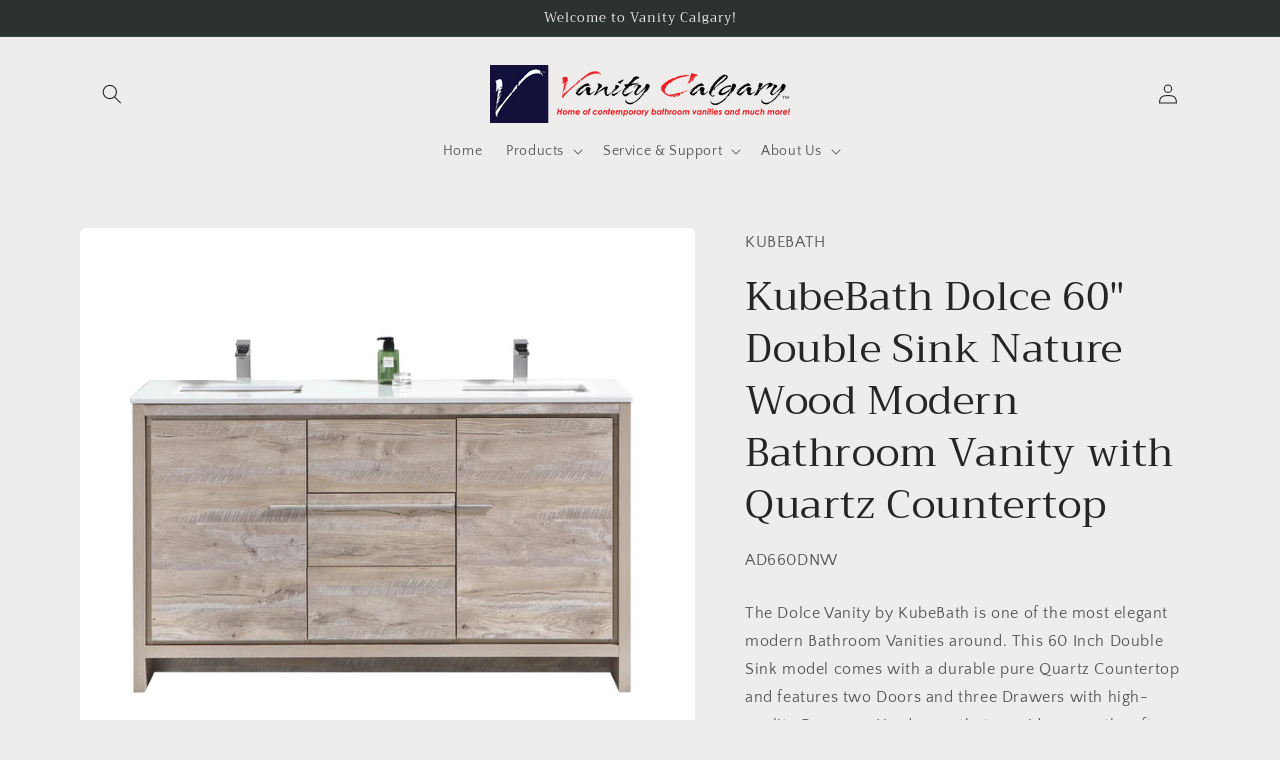

--- FILE ---
content_type: text/html; charset=utf-8
request_url: https://www.vanitycalgary.com/products/kubebath_dolce_60_double_sink_nature_wood_modern_bathroom_vanity_with_quartz_countertop
body_size: 24263
content:
<!doctype html>
<html class="no-js" lang="en">
  <head>
    <meta charset="utf-8">
    <meta http-equiv="X-UA-Compatible" content="IE=edge">
    <meta name="viewport" content="width=device-width,initial-scale=1">
    <meta name="google-site-verification" content="4u9tfh0q64BpbDx3QGjRZ95YkxdCN33tL1C6jXe8Q28" />
    <meta name="theme-color" content="">
    <link rel="canonical" href="https://www.vanitycalgary.com/products/kubebath_dolce_60_double_sink_nature_wood_modern_bathroom_vanity_with_quartz_countertop">
    <link rel="preconnect" href="https://cdn.shopify.com" crossorigin><link rel="icon" type="image/png" href="//www.vanitycalgary.com/cdn/shop/files/VC_Logo_2.png?crop=center&height=32&v=1695067912&width=32"><link rel="preconnect" href="https://fonts.shopifycdn.com" crossorigin><title>
      KubeBath Dolce 60″ Double Sink Nature Wood Modern Bathroom Vanity with
 &ndash; Vanity Calgary</title>

    
      <meta name="description" content="The Dolce Vanity by KubeBath is one of the most elegant modern Bathroom Vanities around. This 60 Inch Double Sink model comes with a durable pure Quartz Countertop and features two Doors and three Drawers with high-quality European Hardware, that provides smooth soft-closing operation. Top and bottom Drawer features pu">
    

    

<meta property="og:site_name" content="Vanity Calgary">
<meta property="og:url" content="https://www.vanitycalgary.com/products/kubebath_dolce_60_double_sink_nature_wood_modern_bathroom_vanity_with_quartz_countertop">
<meta property="og:title" content="KubeBath Dolce 60″ Double Sink Nature Wood Modern Bathroom Vanity with">
<meta property="og:type" content="product">
<meta property="og:description" content="The Dolce Vanity by KubeBath is one of the most elegant modern Bathroom Vanities around. This 60 Inch Double Sink model comes with a durable pure Quartz Countertop and features two Doors and three Drawers with high-quality European Hardware, that provides smooth soft-closing operation. Top and bottom Drawer features pu"><meta property="og:image" content="http://www.vanitycalgary.com/cdn/shop/products/AD660DNW-1-Copy.jpg?v=1683829636">
  <meta property="og:image:secure_url" content="https://www.vanitycalgary.com/cdn/shop/products/AD660DNW-1-Copy.jpg?v=1683829636">
  <meta property="og:image:width" content="1280">
  <meta property="og:image:height" content="1142"><meta property="og:price:amount" content="1,000.00">
  <meta property="og:price:currency" content="CAD"><meta name="twitter:card" content="summary_large_image">
<meta name="twitter:title" content="KubeBath Dolce 60″ Double Sink Nature Wood Modern Bathroom Vanity with">
<meta name="twitter:description" content="The Dolce Vanity by KubeBath is one of the most elegant modern Bathroom Vanities around. This 60 Inch Double Sink model comes with a durable pure Quartz Countertop and features two Doors and three Drawers with high-quality European Hardware, that provides smooth soft-closing operation. Top and bottom Drawer features pu">


    <script src="//www.vanitycalgary.com/cdn/shop/t/7/assets/constants.js?v=95358004781563950421693948952" defer="defer"></script>
    <script src="//www.vanitycalgary.com/cdn/shop/t/7/assets/pubsub.js?v=2921868252632587581693948952" defer="defer"></script>
    <script src="//www.vanitycalgary.com/cdn/shop/t/7/assets/global.js?v=127210358271191040921693948952" defer="defer"></script>
    <script>window.performance && window.performance.mark && window.performance.mark('shopify.content_for_header.start');</script><meta id="shopify-digital-wallet" name="shopify-digital-wallet" content="/75845075240/digital_wallets/dialog">
<meta name="shopify-checkout-api-token" content="f86a6d8681fb2dedee78ee1e419a109e">
<meta id="in-context-paypal-metadata" data-shop-id="75845075240" data-venmo-supported="false" data-environment="production" data-locale="en_US" data-paypal-v4="true" data-currency="CAD">
<link rel="alternate" type="application/json+oembed" href="https://www.vanitycalgary.com/products/kubebath_dolce_60_double_sink_nature_wood_modern_bathroom_vanity_with_quartz_countertop.oembed">
<script async="async" src="/checkouts/internal/preloads.js?locale=en-CA"></script>
<script id="shopify-features" type="application/json">{"accessToken":"f86a6d8681fb2dedee78ee1e419a109e","betas":["rich-media-storefront-analytics"],"domain":"www.vanitycalgary.com","predictiveSearch":true,"shopId":75845075240,"locale":"en"}</script>
<script>var Shopify = Shopify || {};
Shopify.shop = "7cd46e.myshopify.com";
Shopify.locale = "en";
Shopify.currency = {"active":"CAD","rate":"1.0"};
Shopify.country = "CA";
Shopify.theme = {"name":"v1.2","id":159073763624,"schema_name":"Craft","schema_version":"9.0.0","theme_store_id":1368,"role":"main"};
Shopify.theme.handle = "null";
Shopify.theme.style = {"id":null,"handle":null};
Shopify.cdnHost = "www.vanitycalgary.com/cdn";
Shopify.routes = Shopify.routes || {};
Shopify.routes.root = "/";</script>
<script type="module">!function(o){(o.Shopify=o.Shopify||{}).modules=!0}(window);</script>
<script>!function(o){function n(){var o=[];function n(){o.push(Array.prototype.slice.apply(arguments))}return n.q=o,n}var t=o.Shopify=o.Shopify||{};t.loadFeatures=n(),t.autoloadFeatures=n()}(window);</script>
<script id="shop-js-analytics" type="application/json">{"pageType":"product"}</script>
<script defer="defer" async type="module" src="//www.vanitycalgary.com/cdn/shopifycloud/shop-js/modules/v2/client.init-shop-cart-sync_BT-GjEfc.en.esm.js"></script>
<script defer="defer" async type="module" src="//www.vanitycalgary.com/cdn/shopifycloud/shop-js/modules/v2/chunk.common_D58fp_Oc.esm.js"></script>
<script defer="defer" async type="module" src="//www.vanitycalgary.com/cdn/shopifycloud/shop-js/modules/v2/chunk.modal_xMitdFEc.esm.js"></script>
<script type="module">
  await import("//www.vanitycalgary.com/cdn/shopifycloud/shop-js/modules/v2/client.init-shop-cart-sync_BT-GjEfc.en.esm.js");
await import("//www.vanitycalgary.com/cdn/shopifycloud/shop-js/modules/v2/chunk.common_D58fp_Oc.esm.js");
await import("//www.vanitycalgary.com/cdn/shopifycloud/shop-js/modules/v2/chunk.modal_xMitdFEc.esm.js");

  window.Shopify.SignInWithShop?.initShopCartSync?.({"fedCMEnabled":true,"windoidEnabled":true});

</script>
<script id="__st">var __st={"a":75845075240,"offset":-28800,"reqid":"795b0090-d7ac-47b6-9260-ea8b0641cfb1-1769309319","pageurl":"www.vanitycalgary.com\/products\/kubebath_dolce_60_double_sink_nature_wood_modern_bathroom_vanity_with_quartz_countertop","u":"5e3a279febfe","p":"product","rtyp":"product","rid":8265965961512};</script>
<script>window.ShopifyPaypalV4VisibilityTracking = true;</script>
<script id="captcha-bootstrap">!function(){'use strict';const t='contact',e='account',n='new_comment',o=[[t,t],['blogs',n],['comments',n],[t,'customer']],c=[[e,'customer_login'],[e,'guest_login'],[e,'recover_customer_password'],[e,'create_customer']],r=t=>t.map((([t,e])=>`form[action*='/${t}']:not([data-nocaptcha='true']) input[name='form_type'][value='${e}']`)).join(','),a=t=>()=>t?[...document.querySelectorAll(t)].map((t=>t.form)):[];function s(){const t=[...o],e=r(t);return a(e)}const i='password',u='form_key',d=['recaptcha-v3-token','g-recaptcha-response','h-captcha-response',i],f=()=>{try{return window.sessionStorage}catch{return}},m='__shopify_v',_=t=>t.elements[u];function p(t,e,n=!1){try{const o=window.sessionStorage,c=JSON.parse(o.getItem(e)),{data:r}=function(t){const{data:e,action:n}=t;return t[m]||n?{data:e,action:n}:{data:t,action:n}}(c);for(const[e,n]of Object.entries(r))t.elements[e]&&(t.elements[e].value=n);n&&o.removeItem(e)}catch(o){console.error('form repopulation failed',{error:o})}}const l='form_type',E='cptcha';function T(t){t.dataset[E]=!0}const w=window,h=w.document,L='Shopify',v='ce_forms',y='captcha';let A=!1;((t,e)=>{const n=(g='f06e6c50-85a8-45c8-87d0-21a2b65856fe',I='https://cdn.shopify.com/shopifycloud/storefront-forms-hcaptcha/ce_storefront_forms_captcha_hcaptcha.v1.5.2.iife.js',D={infoText:'Protected by hCaptcha',privacyText:'Privacy',termsText:'Terms'},(t,e,n)=>{const o=w[L][v],c=o.bindForm;if(c)return c(t,g,e,D).then(n);var r;o.q.push([[t,g,e,D],n]),r=I,A||(h.body.append(Object.assign(h.createElement('script'),{id:'captcha-provider',async:!0,src:r})),A=!0)});var g,I,D;w[L]=w[L]||{},w[L][v]=w[L][v]||{},w[L][v].q=[],w[L][y]=w[L][y]||{},w[L][y].protect=function(t,e){n(t,void 0,e),T(t)},Object.freeze(w[L][y]),function(t,e,n,w,h,L){const[v,y,A,g]=function(t,e,n){const i=e?o:[],u=t?c:[],d=[...i,...u],f=r(d),m=r(i),_=r(d.filter((([t,e])=>n.includes(e))));return[a(f),a(m),a(_),s()]}(w,h,L),I=t=>{const e=t.target;return e instanceof HTMLFormElement?e:e&&e.form},D=t=>v().includes(t);t.addEventListener('submit',(t=>{const e=I(t);if(!e)return;const n=D(e)&&!e.dataset.hcaptchaBound&&!e.dataset.recaptchaBound,o=_(e),c=g().includes(e)&&(!o||!o.value);(n||c)&&t.preventDefault(),c&&!n&&(function(t){try{if(!f())return;!function(t){const e=f();if(!e)return;const n=_(t);if(!n)return;const o=n.value;o&&e.removeItem(o)}(t);const e=Array.from(Array(32),(()=>Math.random().toString(36)[2])).join('');!function(t,e){_(t)||t.append(Object.assign(document.createElement('input'),{type:'hidden',name:u})),t.elements[u].value=e}(t,e),function(t,e){const n=f();if(!n)return;const o=[...t.querySelectorAll(`input[type='${i}']`)].map((({name:t})=>t)),c=[...d,...o],r={};for(const[a,s]of new FormData(t).entries())c.includes(a)||(r[a]=s);n.setItem(e,JSON.stringify({[m]:1,action:t.action,data:r}))}(t,e)}catch(e){console.error('failed to persist form',e)}}(e),e.submit())}));const S=(t,e)=>{t&&!t.dataset[E]&&(n(t,e.some((e=>e===t))),T(t))};for(const o of['focusin','change'])t.addEventListener(o,(t=>{const e=I(t);D(e)&&S(e,y())}));const B=e.get('form_key'),M=e.get(l),P=B&&M;t.addEventListener('DOMContentLoaded',(()=>{const t=y();if(P)for(const e of t)e.elements[l].value===M&&p(e,B);[...new Set([...A(),...v().filter((t=>'true'===t.dataset.shopifyCaptcha))])].forEach((e=>S(e,t)))}))}(h,new URLSearchParams(w.location.search),n,t,e,['guest_login'])})(!0,!0)}();</script>
<script integrity="sha256-4kQ18oKyAcykRKYeNunJcIwy7WH5gtpwJnB7kiuLZ1E=" data-source-attribution="shopify.loadfeatures" defer="defer" src="//www.vanitycalgary.com/cdn/shopifycloud/storefront/assets/storefront/load_feature-a0a9edcb.js" crossorigin="anonymous"></script>
<script data-source-attribution="shopify.dynamic_checkout.dynamic.init">var Shopify=Shopify||{};Shopify.PaymentButton=Shopify.PaymentButton||{isStorefrontPortableWallets:!0,init:function(){window.Shopify.PaymentButton.init=function(){};var t=document.createElement("script");t.src="https://www.vanitycalgary.com/cdn/shopifycloud/portable-wallets/latest/portable-wallets.en.js",t.type="module",document.head.appendChild(t)}};
</script>
<script data-source-attribution="shopify.dynamic_checkout.buyer_consent">
  function portableWalletsHideBuyerConsent(e){var t=document.getElementById("shopify-buyer-consent"),n=document.getElementById("shopify-subscription-policy-button");t&&n&&(t.classList.add("hidden"),t.setAttribute("aria-hidden","true"),n.removeEventListener("click",e))}function portableWalletsShowBuyerConsent(e){var t=document.getElementById("shopify-buyer-consent"),n=document.getElementById("shopify-subscription-policy-button");t&&n&&(t.classList.remove("hidden"),t.removeAttribute("aria-hidden"),n.addEventListener("click",e))}window.Shopify?.PaymentButton&&(window.Shopify.PaymentButton.hideBuyerConsent=portableWalletsHideBuyerConsent,window.Shopify.PaymentButton.showBuyerConsent=portableWalletsShowBuyerConsent);
</script>
<script data-source-attribution="shopify.dynamic_checkout.cart.bootstrap">document.addEventListener("DOMContentLoaded",(function(){function t(){return document.querySelector("shopify-accelerated-checkout-cart, shopify-accelerated-checkout")}if(t())Shopify.PaymentButton.init();else{new MutationObserver((function(e,n){t()&&(Shopify.PaymentButton.init(),n.disconnect())})).observe(document.body,{childList:!0,subtree:!0})}}));
</script>
<link id="shopify-accelerated-checkout-styles" rel="stylesheet" media="screen" href="https://www.vanitycalgary.com/cdn/shopifycloud/portable-wallets/latest/accelerated-checkout-backwards-compat.css" crossorigin="anonymous">
<style id="shopify-accelerated-checkout-cart">
        #shopify-buyer-consent {
  margin-top: 1em;
  display: inline-block;
  width: 100%;
}

#shopify-buyer-consent.hidden {
  display: none;
}

#shopify-subscription-policy-button {
  background: none;
  border: none;
  padding: 0;
  text-decoration: underline;
  font-size: inherit;
  cursor: pointer;
}

#shopify-subscription-policy-button::before {
  box-shadow: none;
}

      </style>
<script id="sections-script" data-sections="header" defer="defer" src="//www.vanitycalgary.com/cdn/shop/t/7/compiled_assets/scripts.js?v=148"></script>
<script>window.performance && window.performance.mark && window.performance.mark('shopify.content_for_header.end');</script>


    <style data-shopify>
      @font-face {
  font-family: "Quattrocento Sans";
  font-weight: 400;
  font-style: normal;
  font-display: swap;
  src: url("//www.vanitycalgary.com/cdn/fonts/quattrocento_sans/quattrocentosans_n4.ce5e9bf514e68f53bdd875976847cf755c702eaa.woff2") format("woff2"),
       url("//www.vanitycalgary.com/cdn/fonts/quattrocento_sans/quattrocentosans_n4.44bbfb57d228eb8bb083d1f98e7d96e16137abce.woff") format("woff");
}

      @font-face {
  font-family: "Quattrocento Sans";
  font-weight: 700;
  font-style: normal;
  font-display: swap;
  src: url("//www.vanitycalgary.com/cdn/fonts/quattrocento_sans/quattrocentosans_n7.bdda9092621b2e3b4284b12e8f0c092969b176c1.woff2") format("woff2"),
       url("//www.vanitycalgary.com/cdn/fonts/quattrocento_sans/quattrocentosans_n7.3f8ab2a91343269966c4aa4831bcd588e7ce07b9.woff") format("woff");
}

      @font-face {
  font-family: "Quattrocento Sans";
  font-weight: 400;
  font-style: italic;
  font-display: swap;
  src: url("//www.vanitycalgary.com/cdn/fonts/quattrocento_sans/quattrocentosans_i4.4f70b1e78f59fa1468e3436ab863ff0bf71e71bb.woff2") format("woff2"),
       url("//www.vanitycalgary.com/cdn/fonts/quattrocento_sans/quattrocentosans_i4.b695efef5d957af404945574b7239740f79b899f.woff") format("woff");
}

      @font-face {
  font-family: "Quattrocento Sans";
  font-weight: 700;
  font-style: italic;
  font-display: swap;
  src: url("//www.vanitycalgary.com/cdn/fonts/quattrocento_sans/quattrocentosans_i7.49d754c8032546c24062cf385f8660abbb11ef1e.woff2") format("woff2"),
       url("//www.vanitycalgary.com/cdn/fonts/quattrocento_sans/quattrocentosans_i7.567b0b818999022d5a9ccb99542d8ff8cdb497df.woff") format("woff");
}

      @font-face {
  font-family: Trirong;
  font-weight: 400;
  font-style: normal;
  font-display: swap;
  src: url("//www.vanitycalgary.com/cdn/fonts/trirong/trirong_n4.46b40419aaa69bf77077c3108d75dad5a0318d4b.woff2") format("woff2"),
       url("//www.vanitycalgary.com/cdn/fonts/trirong/trirong_n4.97753898e63cd7e164ad614681eba2c7fe577190.woff") format("woff");
}


      :root {
        --font-body-family: "Quattrocento Sans", sans-serif;
        --font-body-style: normal;
        --font-body-weight: 400;
        --font-body-weight-bold: 700;

        --font-heading-family: Trirong, serif;
        --font-heading-style: normal;
        --font-heading-weight: 400;

        --font-body-scale: 1.0;
        --font-heading-scale: 1.0;

        --color-base-text: 37, 37, 37;
        --color-shadow: 37, 37, 37;
        --color-base-background-1: 239, 236, 236;
        --color-base-background-2: 255, 255, 255;
        --color-base-solid-button-labels: 239, 236, 236;
        --color-base-outline-button-labels: 80, 86, 85;
        --color-base-accent-1: 44, 51, 47;
        --color-base-accent-2: 63, 81, 71;
        --payment-terms-background-color: #EFECEC;

        --gradient-base-background-1: #EFECEC;
        --gradient-base-background-2: #FFFFFF;
        --gradient-base-accent-1: #2C332F;
        --gradient-base-accent-2: #3F5147;

        --media-padding: px;
        --media-border-opacity: 0.1;
        --media-border-width: 0px;
        --media-radius: 6px;
        --media-shadow-opacity: 0.0;
        --media-shadow-horizontal-offset: 0px;
        --media-shadow-vertical-offset: 4px;
        --media-shadow-blur-radius: 5px;
        --media-shadow-visible: 0;

        --page-width: 120rem;
        --page-width-margin: 0rem;

        --product-card-image-padding: 0.0rem;
        --product-card-corner-radius: 0.6rem;
        --product-card-text-alignment: left;
        --product-card-border-width: 0.1rem;
        --product-card-border-opacity: 0.1;
        --product-card-shadow-opacity: 0.0;
        --product-card-shadow-visible: 0;
        --product-card-shadow-horizontal-offset: 0.0rem;
        --product-card-shadow-vertical-offset: 0.4rem;
        --product-card-shadow-blur-radius: 0.5rem;

        --collection-card-image-padding: 0.0rem;
        --collection-card-corner-radius: 0.6rem;
        --collection-card-text-alignment: left;
        --collection-card-border-width: 0.1rem;
        --collection-card-border-opacity: 0.1;
        --collection-card-shadow-opacity: 0.0;
        --collection-card-shadow-visible: 0;
        --collection-card-shadow-horizontal-offset: 0.0rem;
        --collection-card-shadow-vertical-offset: 0.4rem;
        --collection-card-shadow-blur-radius: 0.5rem;

        --blog-card-image-padding: 0.0rem;
        --blog-card-corner-radius: 0.6rem;
        --blog-card-text-alignment: left;
        --blog-card-border-width: 0.1rem;
        --blog-card-border-opacity: 0.1;
        --blog-card-shadow-opacity: 0.0;
        --blog-card-shadow-visible: 0;
        --blog-card-shadow-horizontal-offset: 0.0rem;
        --blog-card-shadow-vertical-offset: 0.4rem;
        --blog-card-shadow-blur-radius: 0.5rem;

        --badge-corner-radius: 0.6rem;

        --popup-border-width: 1px;
        --popup-border-opacity: 0.5;
        --popup-corner-radius: 6px;
        --popup-shadow-opacity: 0.0;
        --popup-shadow-horizontal-offset: 0px;
        --popup-shadow-vertical-offset: 4px;
        --popup-shadow-blur-radius: 5px;

        --drawer-border-width: 1px;
        --drawer-border-opacity: 0.1;
        --drawer-shadow-opacity: 0.0;
        --drawer-shadow-horizontal-offset: 0px;
        --drawer-shadow-vertical-offset: 4px;
        --drawer-shadow-blur-radius: 5px;

        --spacing-sections-desktop: 0px;
        --spacing-sections-mobile: 0px;

        --grid-desktop-vertical-spacing: 20px;
        --grid-desktop-horizontal-spacing: 20px;
        --grid-mobile-vertical-spacing: 10px;
        --grid-mobile-horizontal-spacing: 10px;

        --text-boxes-border-opacity: 0.1;
        --text-boxes-border-width: 0px;
        --text-boxes-radius: 6px;
        --text-boxes-shadow-opacity: 0.0;
        --text-boxes-shadow-visible: 0;
        --text-boxes-shadow-horizontal-offset: 0px;
        --text-boxes-shadow-vertical-offset: 4px;
        --text-boxes-shadow-blur-radius: 5px;

        --buttons-radius: 6px;
        --buttons-radius-outset: 7px;
        --buttons-border-width: 1px;
        --buttons-border-opacity: 1.0;
        --buttons-shadow-opacity: 0.0;
        --buttons-shadow-visible: 0;
        --buttons-shadow-horizontal-offset: 0px;
        --buttons-shadow-vertical-offset: 4px;
        --buttons-shadow-blur-radius: 5px;
        --buttons-border-offset: 0.3px;

        --inputs-radius: 6px;
        --inputs-border-width: 1px;
        --inputs-border-opacity: 0.55;
        --inputs-shadow-opacity: 0.0;
        --inputs-shadow-horizontal-offset: 0px;
        --inputs-margin-offset: 0px;
        --inputs-shadow-vertical-offset: 4px;
        --inputs-shadow-blur-radius: 5px;
        --inputs-radius-outset: 7px;

        --variant-pills-radius: 40px;
        --variant-pills-border-width: 1px;
        --variant-pills-border-opacity: 0.55;
        --variant-pills-shadow-opacity: 0.0;
        --variant-pills-shadow-horizontal-offset: 0px;
        --variant-pills-shadow-vertical-offset: 4px;
        --variant-pills-shadow-blur-radius: 5px;
      }

      *,
      *::before,
      *::after {
        box-sizing: inherit;
      }

      html {
        box-sizing: border-box;
        font-size: calc(var(--font-body-scale) * 62.5%);
        height: 100%;
      }

      body {
        display: grid;
        grid-template-rows: auto auto 1fr auto;
        grid-template-columns: 100%;
        min-height: 100%;
        margin: 0;
        font-size: 1.5rem;
        letter-spacing: 0.06rem;
        line-height: calc(1 + 0.8 / var(--font-body-scale));
        font-family: var(--font-body-family);
        font-style: var(--font-body-style);
        font-weight: var(--font-body-weight);
      }

      @media screen and (min-width: 750px) {
        body {
          font-size: 1.6rem;
        }
      }
    </style>

    <link href="//www.vanitycalgary.com/cdn/shop/t/7/assets/base.css?v=140624990073879848751693948952" rel="stylesheet" type="text/css" media="all" />
<link rel="preload" as="font" href="//www.vanitycalgary.com/cdn/fonts/quattrocento_sans/quattrocentosans_n4.ce5e9bf514e68f53bdd875976847cf755c702eaa.woff2" type="font/woff2" crossorigin><link rel="preload" as="font" href="//www.vanitycalgary.com/cdn/fonts/trirong/trirong_n4.46b40419aaa69bf77077c3108d75dad5a0318d4b.woff2" type="font/woff2" crossorigin><link rel="stylesheet" href="//www.vanitycalgary.com/cdn/shop/t/7/assets/component-predictive-search.css?v=85913294783299393391693948952" media="print" onload="this.media='all'"><script>document.documentElement.className = document.documentElement.className.replace('no-js', 'js');
    if (Shopify.designMode) {
      document.documentElement.classList.add('shopify-design-mode');
    }
    </script>
  <link href="https://monorail-edge.shopifysvc.com" rel="dns-prefetch">
<script>(function(){if ("sendBeacon" in navigator && "performance" in window) {try {var session_token_from_headers = performance.getEntriesByType('navigation')[0].serverTiming.find(x => x.name == '_s').description;} catch {var session_token_from_headers = undefined;}var session_cookie_matches = document.cookie.match(/_shopify_s=([^;]*)/);var session_token_from_cookie = session_cookie_matches && session_cookie_matches.length === 2 ? session_cookie_matches[1] : "";var session_token = session_token_from_headers || session_token_from_cookie || "";function handle_abandonment_event(e) {var entries = performance.getEntries().filter(function(entry) {return /monorail-edge.shopifysvc.com/.test(entry.name);});if (!window.abandonment_tracked && entries.length === 0) {window.abandonment_tracked = true;var currentMs = Date.now();var navigation_start = performance.timing.navigationStart;var payload = {shop_id: 75845075240,url: window.location.href,navigation_start,duration: currentMs - navigation_start,session_token,page_type: "product"};window.navigator.sendBeacon("https://monorail-edge.shopifysvc.com/v1/produce", JSON.stringify({schema_id: "online_store_buyer_site_abandonment/1.1",payload: payload,metadata: {event_created_at_ms: currentMs,event_sent_at_ms: currentMs}}));}}window.addEventListener('pagehide', handle_abandonment_event);}}());</script>
<script id="web-pixels-manager-setup">(function e(e,d,r,n,o){if(void 0===o&&(o={}),!Boolean(null===(a=null===(i=window.Shopify)||void 0===i?void 0:i.analytics)||void 0===a?void 0:a.replayQueue)){var i,a;window.Shopify=window.Shopify||{};var t=window.Shopify;t.analytics=t.analytics||{};var s=t.analytics;s.replayQueue=[],s.publish=function(e,d,r){return s.replayQueue.push([e,d,r]),!0};try{self.performance.mark("wpm:start")}catch(e){}var l=function(){var e={modern:/Edge?\/(1{2}[4-9]|1[2-9]\d|[2-9]\d{2}|\d{4,})\.\d+(\.\d+|)|Firefox\/(1{2}[4-9]|1[2-9]\d|[2-9]\d{2}|\d{4,})\.\d+(\.\d+|)|Chrom(ium|e)\/(9{2}|\d{3,})\.\d+(\.\d+|)|(Maci|X1{2}).+ Version\/(15\.\d+|(1[6-9]|[2-9]\d|\d{3,})\.\d+)([,.]\d+|)( \(\w+\)|)( Mobile\/\w+|) Safari\/|Chrome.+OPR\/(9{2}|\d{3,})\.\d+\.\d+|(CPU[ +]OS|iPhone[ +]OS|CPU[ +]iPhone|CPU IPhone OS|CPU iPad OS)[ +]+(15[._]\d+|(1[6-9]|[2-9]\d|\d{3,})[._]\d+)([._]\d+|)|Android:?[ /-](13[3-9]|1[4-9]\d|[2-9]\d{2}|\d{4,})(\.\d+|)(\.\d+|)|Android.+Firefox\/(13[5-9]|1[4-9]\d|[2-9]\d{2}|\d{4,})\.\d+(\.\d+|)|Android.+Chrom(ium|e)\/(13[3-9]|1[4-9]\d|[2-9]\d{2}|\d{4,})\.\d+(\.\d+|)|SamsungBrowser\/([2-9]\d|\d{3,})\.\d+/,legacy:/Edge?\/(1[6-9]|[2-9]\d|\d{3,})\.\d+(\.\d+|)|Firefox\/(5[4-9]|[6-9]\d|\d{3,})\.\d+(\.\d+|)|Chrom(ium|e)\/(5[1-9]|[6-9]\d|\d{3,})\.\d+(\.\d+|)([\d.]+$|.*Safari\/(?![\d.]+ Edge\/[\d.]+$))|(Maci|X1{2}).+ Version\/(10\.\d+|(1[1-9]|[2-9]\d|\d{3,})\.\d+)([,.]\d+|)( \(\w+\)|)( Mobile\/\w+|) Safari\/|Chrome.+OPR\/(3[89]|[4-9]\d|\d{3,})\.\d+\.\d+|(CPU[ +]OS|iPhone[ +]OS|CPU[ +]iPhone|CPU IPhone OS|CPU iPad OS)[ +]+(10[._]\d+|(1[1-9]|[2-9]\d|\d{3,})[._]\d+)([._]\d+|)|Android:?[ /-](13[3-9]|1[4-9]\d|[2-9]\d{2}|\d{4,})(\.\d+|)(\.\d+|)|Mobile Safari.+OPR\/([89]\d|\d{3,})\.\d+\.\d+|Android.+Firefox\/(13[5-9]|1[4-9]\d|[2-9]\d{2}|\d{4,})\.\d+(\.\d+|)|Android.+Chrom(ium|e)\/(13[3-9]|1[4-9]\d|[2-9]\d{2}|\d{4,})\.\d+(\.\d+|)|Android.+(UC? ?Browser|UCWEB|U3)[ /]?(15\.([5-9]|\d{2,})|(1[6-9]|[2-9]\d|\d{3,})\.\d+)\.\d+|SamsungBrowser\/(5\.\d+|([6-9]|\d{2,})\.\d+)|Android.+MQ{2}Browser\/(14(\.(9|\d{2,})|)|(1[5-9]|[2-9]\d|\d{3,})(\.\d+|))(\.\d+|)|K[Aa][Ii]OS\/(3\.\d+|([4-9]|\d{2,})\.\d+)(\.\d+|)/},d=e.modern,r=e.legacy,n=navigator.userAgent;return n.match(d)?"modern":n.match(r)?"legacy":"unknown"}(),u="modern"===l?"modern":"legacy",c=(null!=n?n:{modern:"",legacy:""})[u],f=function(e){return[e.baseUrl,"/wpm","/b",e.hashVersion,"modern"===e.buildTarget?"m":"l",".js"].join("")}({baseUrl:d,hashVersion:r,buildTarget:u}),m=function(e){var d=e.version,r=e.bundleTarget,n=e.surface,o=e.pageUrl,i=e.monorailEndpoint;return{emit:function(e){var a=e.status,t=e.errorMsg,s=(new Date).getTime(),l=JSON.stringify({metadata:{event_sent_at_ms:s},events:[{schema_id:"web_pixels_manager_load/3.1",payload:{version:d,bundle_target:r,page_url:o,status:a,surface:n,error_msg:t},metadata:{event_created_at_ms:s}}]});if(!i)return console&&console.warn&&console.warn("[Web Pixels Manager] No Monorail endpoint provided, skipping logging."),!1;try{return self.navigator.sendBeacon.bind(self.navigator)(i,l)}catch(e){}var u=new XMLHttpRequest;try{return u.open("POST",i,!0),u.setRequestHeader("Content-Type","text/plain"),u.send(l),!0}catch(e){return console&&console.warn&&console.warn("[Web Pixels Manager] Got an unhandled error while logging to Monorail."),!1}}}}({version:r,bundleTarget:l,surface:e.surface,pageUrl:self.location.href,monorailEndpoint:e.monorailEndpoint});try{o.browserTarget=l,function(e){var d=e.src,r=e.async,n=void 0===r||r,o=e.onload,i=e.onerror,a=e.sri,t=e.scriptDataAttributes,s=void 0===t?{}:t,l=document.createElement("script"),u=document.querySelector("head"),c=document.querySelector("body");if(l.async=n,l.src=d,a&&(l.integrity=a,l.crossOrigin="anonymous"),s)for(var f in s)if(Object.prototype.hasOwnProperty.call(s,f))try{l.dataset[f]=s[f]}catch(e){}if(o&&l.addEventListener("load",o),i&&l.addEventListener("error",i),u)u.appendChild(l);else{if(!c)throw new Error("Did not find a head or body element to append the script");c.appendChild(l)}}({src:f,async:!0,onload:function(){if(!function(){var e,d;return Boolean(null===(d=null===(e=window.Shopify)||void 0===e?void 0:e.analytics)||void 0===d?void 0:d.initialized)}()){var d=window.webPixelsManager.init(e)||void 0;if(d){var r=window.Shopify.analytics;r.replayQueue.forEach((function(e){var r=e[0],n=e[1],o=e[2];d.publishCustomEvent(r,n,o)})),r.replayQueue=[],r.publish=d.publishCustomEvent,r.visitor=d.visitor,r.initialized=!0}}},onerror:function(){return m.emit({status:"failed",errorMsg:"".concat(f," has failed to load")})},sri:function(e){var d=/^sha384-[A-Za-z0-9+/=]+$/;return"string"==typeof e&&d.test(e)}(c)?c:"",scriptDataAttributes:o}),m.emit({status:"loading"})}catch(e){m.emit({status:"failed",errorMsg:(null==e?void 0:e.message)||"Unknown error"})}}})({shopId: 75845075240,storefrontBaseUrl: "https://www.vanitycalgary.com",extensionsBaseUrl: "https://extensions.shopifycdn.com/cdn/shopifycloud/web-pixels-manager",monorailEndpoint: "https://monorail-edge.shopifysvc.com/unstable/produce_batch",surface: "storefront-renderer",enabledBetaFlags: ["2dca8a86"],webPixelsConfigList: [{"id":"shopify-app-pixel","configuration":"{}","eventPayloadVersion":"v1","runtimeContext":"STRICT","scriptVersion":"0450","apiClientId":"shopify-pixel","type":"APP","privacyPurposes":["ANALYTICS","MARKETING"]},{"id":"shopify-custom-pixel","eventPayloadVersion":"v1","runtimeContext":"LAX","scriptVersion":"0450","apiClientId":"shopify-pixel","type":"CUSTOM","privacyPurposes":["ANALYTICS","MARKETING"]}],isMerchantRequest: false,initData: {"shop":{"name":"Vanity Calgary","paymentSettings":{"currencyCode":"CAD"},"myshopifyDomain":"7cd46e.myshopify.com","countryCode":"CA","storefrontUrl":"https:\/\/www.vanitycalgary.com"},"customer":null,"cart":null,"checkout":null,"productVariants":[{"price":{"amount":1000.0,"currencyCode":"CAD"},"product":{"title":"KubeBath Dolce 60″ Double Sink Nature Wood Modern Bathroom Vanity with Quartz Countertop","vendor":"KUBEBATH","id":"8265965961512","untranslatedTitle":"KubeBath Dolce 60″ Double Sink Nature Wood Modern Bathroom Vanity with Quartz Countertop","url":"\/products\/kubebath_dolce_60_double_sink_nature_wood_modern_bathroom_vanity_with_quartz_countertop","type":"Bathroom Vanity"},"id":"45091512844584","image":{"src":"\/\/www.vanitycalgary.com\/cdn\/shop\/products\/AD660DNW-1-Copy.jpg?v=1683829636"},"sku":"AD660DNW","title":"Default Title","untranslatedTitle":"Default Title"}],"purchasingCompany":null},},"https://www.vanitycalgary.com/cdn","fcfee988w5aeb613cpc8e4bc33m6693e112",{"modern":"","legacy":""},{"shopId":"75845075240","storefrontBaseUrl":"https:\/\/www.vanitycalgary.com","extensionBaseUrl":"https:\/\/extensions.shopifycdn.com\/cdn\/shopifycloud\/web-pixels-manager","surface":"storefront-renderer","enabledBetaFlags":"[\"2dca8a86\"]","isMerchantRequest":"false","hashVersion":"fcfee988w5aeb613cpc8e4bc33m6693e112","publish":"custom","events":"[[\"page_viewed\",{}],[\"product_viewed\",{\"productVariant\":{\"price\":{\"amount\":1000.0,\"currencyCode\":\"CAD\"},\"product\":{\"title\":\"KubeBath Dolce 60″ Double Sink Nature Wood Modern Bathroom Vanity with Quartz Countertop\",\"vendor\":\"KUBEBATH\",\"id\":\"8265965961512\",\"untranslatedTitle\":\"KubeBath Dolce 60″ Double Sink Nature Wood Modern Bathroom Vanity with Quartz Countertop\",\"url\":\"\/products\/kubebath_dolce_60_double_sink_nature_wood_modern_bathroom_vanity_with_quartz_countertop\",\"type\":\"Bathroom Vanity\"},\"id\":\"45091512844584\",\"image\":{\"src\":\"\/\/www.vanitycalgary.com\/cdn\/shop\/products\/AD660DNW-1-Copy.jpg?v=1683829636\"},\"sku\":\"AD660DNW\",\"title\":\"Default Title\",\"untranslatedTitle\":\"Default Title\"}}]]"});</script><script>
  window.ShopifyAnalytics = window.ShopifyAnalytics || {};
  window.ShopifyAnalytics.meta = window.ShopifyAnalytics.meta || {};
  window.ShopifyAnalytics.meta.currency = 'CAD';
  var meta = {"product":{"id":8265965961512,"gid":"gid:\/\/shopify\/Product\/8265965961512","vendor":"KUBEBATH","type":"Bathroom Vanity","handle":"kubebath_dolce_60_double_sink_nature_wood_modern_bathroom_vanity_with_quartz_countertop","variants":[{"id":45091512844584,"price":100000,"name":"KubeBath Dolce 60″ Double Sink Nature Wood Modern Bathroom Vanity with Quartz Countertop","public_title":null,"sku":"AD660DNW"}],"remote":false},"page":{"pageType":"product","resourceType":"product","resourceId":8265965961512,"requestId":"795b0090-d7ac-47b6-9260-ea8b0641cfb1-1769309319"}};
  for (var attr in meta) {
    window.ShopifyAnalytics.meta[attr] = meta[attr];
  }
</script>
<script class="analytics">
  (function () {
    var customDocumentWrite = function(content) {
      var jquery = null;

      if (window.jQuery) {
        jquery = window.jQuery;
      } else if (window.Checkout && window.Checkout.$) {
        jquery = window.Checkout.$;
      }

      if (jquery) {
        jquery('body').append(content);
      }
    };

    var hasLoggedConversion = function(token) {
      if (token) {
        return document.cookie.indexOf('loggedConversion=' + token) !== -1;
      }
      return false;
    }

    var setCookieIfConversion = function(token) {
      if (token) {
        var twoMonthsFromNow = new Date(Date.now());
        twoMonthsFromNow.setMonth(twoMonthsFromNow.getMonth() + 2);

        document.cookie = 'loggedConversion=' + token + '; expires=' + twoMonthsFromNow;
      }
    }

    var trekkie = window.ShopifyAnalytics.lib = window.trekkie = window.trekkie || [];
    if (trekkie.integrations) {
      return;
    }
    trekkie.methods = [
      'identify',
      'page',
      'ready',
      'track',
      'trackForm',
      'trackLink'
    ];
    trekkie.factory = function(method) {
      return function() {
        var args = Array.prototype.slice.call(arguments);
        args.unshift(method);
        trekkie.push(args);
        return trekkie;
      };
    };
    for (var i = 0; i < trekkie.methods.length; i++) {
      var key = trekkie.methods[i];
      trekkie[key] = trekkie.factory(key);
    }
    trekkie.load = function(config) {
      trekkie.config = config || {};
      trekkie.config.initialDocumentCookie = document.cookie;
      var first = document.getElementsByTagName('script')[0];
      var script = document.createElement('script');
      script.type = 'text/javascript';
      script.onerror = function(e) {
        var scriptFallback = document.createElement('script');
        scriptFallback.type = 'text/javascript';
        scriptFallback.onerror = function(error) {
                var Monorail = {
      produce: function produce(monorailDomain, schemaId, payload) {
        var currentMs = new Date().getTime();
        var event = {
          schema_id: schemaId,
          payload: payload,
          metadata: {
            event_created_at_ms: currentMs,
            event_sent_at_ms: currentMs
          }
        };
        return Monorail.sendRequest("https://" + monorailDomain + "/v1/produce", JSON.stringify(event));
      },
      sendRequest: function sendRequest(endpointUrl, payload) {
        // Try the sendBeacon API
        if (window && window.navigator && typeof window.navigator.sendBeacon === 'function' && typeof window.Blob === 'function' && !Monorail.isIos12()) {
          var blobData = new window.Blob([payload], {
            type: 'text/plain'
          });

          if (window.navigator.sendBeacon(endpointUrl, blobData)) {
            return true;
          } // sendBeacon was not successful

        } // XHR beacon

        var xhr = new XMLHttpRequest();

        try {
          xhr.open('POST', endpointUrl);
          xhr.setRequestHeader('Content-Type', 'text/plain');
          xhr.send(payload);
        } catch (e) {
          console.log(e);
        }

        return false;
      },
      isIos12: function isIos12() {
        return window.navigator.userAgent.lastIndexOf('iPhone; CPU iPhone OS 12_') !== -1 || window.navigator.userAgent.lastIndexOf('iPad; CPU OS 12_') !== -1;
      }
    };
    Monorail.produce('monorail-edge.shopifysvc.com',
      'trekkie_storefront_load_errors/1.1',
      {shop_id: 75845075240,
      theme_id: 159073763624,
      app_name: "storefront",
      context_url: window.location.href,
      source_url: "//www.vanitycalgary.com/cdn/s/trekkie.storefront.8d95595f799fbf7e1d32231b9a28fd43b70c67d3.min.js"});

        };
        scriptFallback.async = true;
        scriptFallback.src = '//www.vanitycalgary.com/cdn/s/trekkie.storefront.8d95595f799fbf7e1d32231b9a28fd43b70c67d3.min.js';
        first.parentNode.insertBefore(scriptFallback, first);
      };
      script.async = true;
      script.src = '//www.vanitycalgary.com/cdn/s/trekkie.storefront.8d95595f799fbf7e1d32231b9a28fd43b70c67d3.min.js';
      first.parentNode.insertBefore(script, first);
    };
    trekkie.load(
      {"Trekkie":{"appName":"storefront","development":false,"defaultAttributes":{"shopId":75845075240,"isMerchantRequest":null,"themeId":159073763624,"themeCityHash":"10165319402416928768","contentLanguage":"en","currency":"CAD","eventMetadataId":"82c7b848-2676-4d31-b0be-b638f17a0bd2"},"isServerSideCookieWritingEnabled":true,"monorailRegion":"shop_domain","enabledBetaFlags":["65f19447"]},"Session Attribution":{},"S2S":{"facebookCapiEnabled":false,"source":"trekkie-storefront-renderer","apiClientId":580111}}
    );

    var loaded = false;
    trekkie.ready(function() {
      if (loaded) return;
      loaded = true;

      window.ShopifyAnalytics.lib = window.trekkie;

      var originalDocumentWrite = document.write;
      document.write = customDocumentWrite;
      try { window.ShopifyAnalytics.merchantGoogleAnalytics.call(this); } catch(error) {};
      document.write = originalDocumentWrite;

      window.ShopifyAnalytics.lib.page(null,{"pageType":"product","resourceType":"product","resourceId":8265965961512,"requestId":"795b0090-d7ac-47b6-9260-ea8b0641cfb1-1769309319","shopifyEmitted":true});

      var match = window.location.pathname.match(/checkouts\/(.+)\/(thank_you|post_purchase)/)
      var token = match? match[1]: undefined;
      if (!hasLoggedConversion(token)) {
        setCookieIfConversion(token);
        window.ShopifyAnalytics.lib.track("Viewed Product",{"currency":"CAD","variantId":45091512844584,"productId":8265965961512,"productGid":"gid:\/\/shopify\/Product\/8265965961512","name":"KubeBath Dolce 60″ Double Sink Nature Wood Modern Bathroom Vanity with Quartz Countertop","price":"1000.00","sku":"AD660DNW","brand":"KUBEBATH","variant":null,"category":"Bathroom Vanity","nonInteraction":true,"remote":false},undefined,undefined,{"shopifyEmitted":true});
      window.ShopifyAnalytics.lib.track("monorail:\/\/trekkie_storefront_viewed_product\/1.1",{"currency":"CAD","variantId":45091512844584,"productId":8265965961512,"productGid":"gid:\/\/shopify\/Product\/8265965961512","name":"KubeBath Dolce 60″ Double Sink Nature Wood Modern Bathroom Vanity with Quartz Countertop","price":"1000.00","sku":"AD660DNW","brand":"KUBEBATH","variant":null,"category":"Bathroom Vanity","nonInteraction":true,"remote":false,"referer":"https:\/\/www.vanitycalgary.com\/products\/kubebath_dolce_60_double_sink_nature_wood_modern_bathroom_vanity_with_quartz_countertop"});
      }
    });


        var eventsListenerScript = document.createElement('script');
        eventsListenerScript.async = true;
        eventsListenerScript.src = "//www.vanitycalgary.com/cdn/shopifycloud/storefront/assets/shop_events_listener-3da45d37.js";
        document.getElementsByTagName('head')[0].appendChild(eventsListenerScript);

})();</script>
<script
  defer
  src="https://www.vanitycalgary.com/cdn/shopifycloud/perf-kit/shopify-perf-kit-3.0.4.min.js"
  data-application="storefront-renderer"
  data-shop-id="75845075240"
  data-render-region="gcp-us-east1"
  data-page-type="product"
  data-theme-instance-id="159073763624"
  data-theme-name="Craft"
  data-theme-version="9.0.0"
  data-monorail-region="shop_domain"
  data-resource-timing-sampling-rate="10"
  data-shs="true"
  data-shs-beacon="true"
  data-shs-export-with-fetch="true"
  data-shs-logs-sample-rate="1"
  data-shs-beacon-endpoint="https://www.vanitycalgary.com/api/collect"
></script>
</head>

  <body class="gradient">
    <a class="skip-to-content-link button visually-hidden" href="#MainContent">
      Skip to content
    </a><!-- BEGIN sections: header-group -->
<div id="shopify-section-sections--20845755334952__announcement-bar" class="shopify-section shopify-section-group-header-group announcement-bar-section"><div class="announcement-bar color-accent-1 gradient" role="region" aria-label="Announcement" ><div class="page-width">
                <p class="announcement-bar__message center h5">
                  <span>Welcome to Vanity Calgary!</span></p>
              </div></div>
</div><div id="shopify-section-sections--20845755334952__header" class="shopify-section shopify-section-group-header-group section-header"><link rel="stylesheet" href="//www.vanitycalgary.com/cdn/shop/t/7/assets/component-list-menu.css?v=151968516119678728991693948952" media="print" onload="this.media='all'">
<link rel="stylesheet" href="//www.vanitycalgary.com/cdn/shop/t/7/assets/component-search.css?v=184225813856820874251693948952" media="print" onload="this.media='all'">
<link rel="stylesheet" href="//www.vanitycalgary.com/cdn/shop/t/7/assets/component-menu-drawer.css?v=94074963897493609391693948952" media="print" onload="this.media='all'">
<link rel="stylesheet" href="//www.vanitycalgary.com/cdn/shop/t/7/assets/component-cart-notification.css?v=108833082844665799571693948952" media="print" onload="this.media='all'">
<link rel="stylesheet" href="//www.vanitycalgary.com/cdn/shop/t/7/assets/component-cart-items.css?v=29412722223528841861693948952" media="print" onload="this.media='all'"><link rel="stylesheet" href="//www.vanitycalgary.com/cdn/shop/t/7/assets/component-price.css?v=65402837579211014041693948952" media="print" onload="this.media='all'">
  <link rel="stylesheet" href="//www.vanitycalgary.com/cdn/shop/t/7/assets/component-loading-overlay.css?v=167310470843593579841693948952" media="print" onload="this.media='all'"><link rel="stylesheet" href="//www.vanitycalgary.com/cdn/shop/t/7/assets/component-mega-menu.css?v=106454108107686398031693948952" media="print" onload="this.media='all'">
  <noscript><link href="//www.vanitycalgary.com/cdn/shop/t/7/assets/component-mega-menu.css?v=106454108107686398031693948952" rel="stylesheet" type="text/css" media="all" /></noscript><noscript><link href="//www.vanitycalgary.com/cdn/shop/t/7/assets/component-list-menu.css?v=151968516119678728991693948952" rel="stylesheet" type="text/css" media="all" /></noscript>
<noscript><link href="//www.vanitycalgary.com/cdn/shop/t/7/assets/component-search.css?v=184225813856820874251693948952" rel="stylesheet" type="text/css" media="all" /></noscript>
<noscript><link href="//www.vanitycalgary.com/cdn/shop/t/7/assets/component-menu-drawer.css?v=94074963897493609391693948952" rel="stylesheet" type="text/css" media="all" /></noscript>
<noscript><link href="//www.vanitycalgary.com/cdn/shop/t/7/assets/component-cart-notification.css?v=108833082844665799571693948952" rel="stylesheet" type="text/css" media="all" /></noscript>
<noscript><link href="//www.vanitycalgary.com/cdn/shop/t/7/assets/component-cart-items.css?v=29412722223528841861693948952" rel="stylesheet" type="text/css" media="all" /></noscript>

<style>
  header-drawer {
    justify-self: start;
    margin-left: -1.2rem;
  }@media screen and (min-width: 990px) {
      header-drawer {
        display: none;
      }
    }.menu-drawer-container {
    display: flex;
  }

  .list-menu {
    list-style: none;
    padding: 0;
    margin: 0;
  }

  .list-menu--inline {
    display: inline-flex;
    flex-wrap: wrap;
  }

  summary.list-menu__item {
    padding-right: 2.7rem;
  }

  .list-menu__item {
    display: flex;
    align-items: center;
    line-height: calc(1 + 0.3 / var(--font-body-scale));
  }

  .list-menu__item--link {
    text-decoration: none;
    padding-bottom: 1rem;
    padding-top: 1rem;
    line-height: calc(1 + 0.8 / var(--font-body-scale));
  }

  @media screen and (min-width: 750px) {
    .list-menu__item--link {
      padding-bottom: 0.5rem;
      padding-top: 0.5rem;
    }
  }
</style><style data-shopify>.header {
    padding-top: 10px;
    padding-bottom: 10px;
  }

  .section-header {
    position: sticky; /* This is for fixing a Safari z-index issue. PR #2147 */
    margin-bottom: 0px;
  }

  @media screen and (min-width: 750px) {
    .section-header {
      margin-bottom: 0px;
    }
  }

  @media screen and (min-width: 990px) {
    .header {
      padding-top: 20px;
      padding-bottom: 20px;
    }
  }</style><script src="//www.vanitycalgary.com/cdn/shop/t/7/assets/details-disclosure.js?v=153497636716254413831693948952" defer="defer"></script>
<script src="//www.vanitycalgary.com/cdn/shop/t/7/assets/details-modal.js?v=4511761896672669691693948952" defer="defer"></script>
<script src="//www.vanitycalgary.com/cdn/shop/t/7/assets/cart-notification.js?v=160453272920806432391693948952" defer="defer"></script>
<script src="//www.vanitycalgary.com/cdn/shop/t/7/assets/search-form.js?v=113639710312857635801693948952" defer="defer"></script><svg xmlns="http://www.w3.org/2000/svg" class="hidden">
  <symbol id="icon-search" viewbox="0 0 18 19" fill="none">
    <path fill-rule="evenodd" clip-rule="evenodd" d="M11.03 11.68A5.784 5.784 0 112.85 3.5a5.784 5.784 0 018.18 8.18zm.26 1.12a6.78 6.78 0 11.72-.7l5.4 5.4a.5.5 0 11-.71.7l-5.41-5.4z" fill="currentColor"/>
  </symbol>

  <symbol id="icon-reset" class="icon icon-close"  fill="none" viewBox="0 0 18 18" stroke="currentColor">
    <circle r="8.5" cy="9" cx="9" stroke-opacity="0.2"/>
    <path d="M6.82972 6.82915L1.17193 1.17097" stroke-linecap="round" stroke-linejoin="round" transform="translate(5 5)"/>
    <path d="M1.22896 6.88502L6.77288 1.11523" stroke-linecap="round" stroke-linejoin="round" transform="translate(5 5)"/>
  </symbol>

  <symbol id="icon-close" class="icon icon-close" fill="none" viewBox="0 0 18 17">
    <path d="M.865 15.978a.5.5 0 00.707.707l7.433-7.431 7.579 7.282a.501.501 0 00.846-.37.5.5 0 00-.153-.351L9.712 8.546l7.417-7.416a.5.5 0 10-.707-.708L8.991 7.853 1.413.573a.5.5 0 10-.693.72l7.563 7.268-7.418 7.417z" fill="currentColor">
  </symbol>
</svg><div class="header-wrapper color-background-1 gradient">
  <header class="header header--top-center header--mobile-center page-width header--has-menu"><header-drawer data-breakpoint="tablet">
        <details id="Details-menu-drawer-container" class="menu-drawer-container">
          <summary class="header__icon header__icon--menu header__icon--summary link focus-inset" aria-label="Menu">
            <span>
              <svg
  xmlns="http://www.w3.org/2000/svg"
  aria-hidden="true"
  focusable="false"
  class="icon icon-hamburger"
  fill="none"
  viewBox="0 0 18 16"
>
  <path d="M1 .5a.5.5 0 100 1h15.71a.5.5 0 000-1H1zM.5 8a.5.5 0 01.5-.5h15.71a.5.5 0 010 1H1A.5.5 0 01.5 8zm0 7a.5.5 0 01.5-.5h15.71a.5.5 0 010 1H1a.5.5 0 01-.5-.5z" fill="currentColor">
</svg>

              <svg
  xmlns="http://www.w3.org/2000/svg"
  aria-hidden="true"
  focusable="false"
  class="icon icon-close"
  fill="none"
  viewBox="0 0 18 17"
>
  <path d="M.865 15.978a.5.5 0 00.707.707l7.433-7.431 7.579 7.282a.501.501 0 00.846-.37.5.5 0 00-.153-.351L9.712 8.546l7.417-7.416a.5.5 0 10-.707-.708L8.991 7.853 1.413.573a.5.5 0 10-.693.72l7.563 7.268-7.418 7.417z" fill="currentColor">
</svg>

            </span>
          </summary>
          <div id="menu-drawer" class="gradient menu-drawer motion-reduce" tabindex="-1">
            <div class="menu-drawer__inner-container">
              <div class="menu-drawer__navigation-container">
                <nav class="menu-drawer__navigation">
                  <ul class="menu-drawer__menu has-submenu list-menu" role="list"><li><a href="/" class="menu-drawer__menu-item list-menu__item link link--text focus-inset">
                            Home
                          </a></li><li><details id="Details-menu-drawer-menu-item-2">
                            <summary class="menu-drawer__menu-item list-menu__item link link--text focus-inset">
                              Products
                              <svg
  viewBox="0 0 14 10"
  fill="none"
  aria-hidden="true"
  focusable="false"
  class="icon icon-arrow"
  xmlns="http://www.w3.org/2000/svg"
>
  <path fill-rule="evenodd" clip-rule="evenodd" d="M8.537.808a.5.5 0 01.817-.162l4 4a.5.5 0 010 .708l-4 4a.5.5 0 11-.708-.708L11.793 5.5H1a.5.5 0 010-1h10.793L8.646 1.354a.5.5 0 01-.109-.546z" fill="currentColor">
</svg>

                              <svg aria-hidden="true" focusable="false" class="icon icon-caret" viewBox="0 0 10 6">
  <path fill-rule="evenodd" clip-rule="evenodd" d="M9.354.646a.5.5 0 00-.708 0L5 4.293 1.354.646a.5.5 0 00-.708.708l4 4a.5.5 0 00.708 0l4-4a.5.5 0 000-.708z" fill="currentColor">
</svg>

                            </summary>
                            <div id="link-products" class="menu-drawer__submenu has-submenu gradient motion-reduce" tabindex="-1">
                              <div class="menu-drawer__inner-submenu">
                                <button class="menu-drawer__close-button link link--text focus-inset" aria-expanded="true">
                                  <svg
  viewBox="0 0 14 10"
  fill="none"
  aria-hidden="true"
  focusable="false"
  class="icon icon-arrow"
  xmlns="http://www.w3.org/2000/svg"
>
  <path fill-rule="evenodd" clip-rule="evenodd" d="M8.537.808a.5.5 0 01.817-.162l4 4a.5.5 0 010 .708l-4 4a.5.5 0 11-.708-.708L11.793 5.5H1a.5.5 0 010-1h10.793L8.646 1.354a.5.5 0 01-.109-.546z" fill="currentColor">
</svg>

                                  Products
                                </button>
                                <ul class="menu-drawer__menu list-menu" role="list" tabindex="-1"><li><details id="Details-menu-drawer-submenu-1">
                                          <summary class="menu-drawer__menu-item link link--text list-menu__item focus-inset">
                                            Vanities &amp; Storage
                                            <svg
  viewBox="0 0 14 10"
  fill="none"
  aria-hidden="true"
  focusable="false"
  class="icon icon-arrow"
  xmlns="http://www.w3.org/2000/svg"
>
  <path fill-rule="evenodd" clip-rule="evenodd" d="M8.537.808a.5.5 0 01.817-.162l4 4a.5.5 0 010 .708l-4 4a.5.5 0 11-.708-.708L11.793 5.5H1a.5.5 0 010-1h10.793L8.646 1.354a.5.5 0 01-.109-.546z" fill="currentColor">
</svg>

                                            <svg aria-hidden="true" focusable="false" class="icon icon-caret" viewBox="0 0 10 6">
  <path fill-rule="evenodd" clip-rule="evenodd" d="M9.354.646a.5.5 0 00-.708 0L5 4.293 1.354.646a.5.5 0 00-.708.708l4 4a.5.5 0 00.708 0l4-4a.5.5 0 000-.708z" fill="currentColor">
</svg>

                                          </summary>
                                          <div id="childlink-vanities-storage" class="menu-drawer__submenu has-submenu gradient motion-reduce">
                                            <button class="menu-drawer__close-button link link--text focus-inset" aria-expanded="true">
                                              <svg
  viewBox="0 0 14 10"
  fill="none"
  aria-hidden="true"
  focusable="false"
  class="icon icon-arrow"
  xmlns="http://www.w3.org/2000/svg"
>
  <path fill-rule="evenodd" clip-rule="evenodd" d="M8.537.808a.5.5 0 01.817-.162l4 4a.5.5 0 010 .708l-4 4a.5.5 0 11-.708-.708L11.793 5.5H1a.5.5 0 010-1h10.793L8.646 1.354a.5.5 0 01-.109-.546z" fill="currentColor">
</svg>

                                              Vanities &amp; Storage
                                            </button>
                                            <ul class="menu-drawer__menu list-menu" role="list" tabindex="-1"><li>
                                                  <a href="/collections/vanities-balli" class="menu-drawer__menu-item link link--text list-menu__item focus-inset">
                                                    Balli
                                                  </a>
                                                </li><li>
                                                  <a href="/collections/vanities-bosco" class="menu-drawer__menu-item link link--text list-menu__item focus-inset">
                                                    Bosco
                                                  </a>
                                                </li><li>
                                                  <a href="/collections/vanities-bliss" class="menu-drawer__menu-item link link--text list-menu__item focus-inset">
                                                    Bliss
                                                  </a>
                                                </li><li>
                                                  <a href="/collections/vanities-cisco" class="menu-drawer__menu-item link link--text list-menu__item focus-inset">
                                                    Cisco
                                                  </a>
                                                </li><li>
                                                  <a href="/collections/de-lusso" class="menu-drawer__menu-item link link--text list-menu__item focus-inset">
                                                    De Lusso
                                                  </a>
                                                </li><li>
                                                  <a href="/collections/divani" class="menu-drawer__menu-item link link--text list-menu__item focus-inset">
                                                    Divani
                                                  </a>
                                                </li><li>
                                                  <a href="/collections/divario" class="menu-drawer__menu-item link link--text list-menu__item focus-inset">
                                                    Divario
                                                  </a>
                                                </li><li>
                                                  <a href="/collections/vanities-dolec" class="menu-drawer__menu-item link link--text list-menu__item focus-inset">
                                                    Dolce
                                                  </a>
                                                </li><li>
                                                  <a href="/collections/vanities-eiffel" class="menu-drawer__menu-item link link--text list-menu__item focus-inset">
                                                    Eiffel
                                                  </a>
                                                </li><li>
                                                  <a href="/collections/vanities-haus" class="menu-drawer__menu-item link link--text list-menu__item focus-inset">
                                                    Haus
                                                  </a>
                                                </li><li>
                                                  <a href="/collections/vanities-kube-elize" class="menu-drawer__menu-item link link--text list-menu__item focus-inset">
                                                    Kube Elize
                                                  </a>
                                                </li><li>
                                                  <a href="/collections/vanities-levi" class="menu-drawer__menu-item link link--text list-menu__item focus-inset">
                                                    Levi
                                                  </a>
                                                </li><li>
                                                  <a href="/collections/vanities-milano" class="menu-drawer__menu-item link link--text list-menu__item focus-inset">
                                                    Milano
                                                  </a>
                                                </li><li>
                                                  <a href="/collections/vanities-vetro" class="menu-drawer__menu-item link link--text list-menu__item focus-inset">
                                                    Vetro
                                                  </a>
                                                </li><li>
                                                  <a href="/collections/vanities-nudo" class="menu-drawer__menu-item link link--text list-menu__item focus-inset">
                                                    Nudo
                                                  </a>
                                                </li><li>
                                                  <a href="/collections/vanities-double-sink-vanities" class="menu-drawer__menu-item link link--text list-menu__item focus-inset">
                                                    Double Sink Vanities
                                                  </a>
                                                </li><li>
                                                  <a href="/collections/vanities-wall-mount-vanities" class="menu-drawer__menu-item link link--text list-menu__item focus-inset">
                                                    Wall Mount Vanities
                                                  </a>
                                                </li><li>
                                                  <a href="/collections/vanities-backsplash" class="menu-drawer__menu-item link link--text list-menu__item focus-inset">
                                                    Backsplash
                                                  </a>
                                                </li><li>
                                                  <a href="/collections/storage-linen-side-cabinets" class="menu-drawer__menu-item link link--text list-menu__item focus-inset">
                                                    Linen Side Cabinets
                                                  </a>
                                                </li><li>
                                                  <a href="/collections/storage-medicine-cabinets" class="menu-drawer__menu-item link link--text list-menu__item focus-inset">
                                                    Medicine Cabinets
                                                  </a>
                                                </li><li>
                                                  <a href="/collections/storage-shelves" class="menu-drawer__menu-item link link--text list-menu__item focus-inset">
                                                    Shelves
                                                  </a>
                                                </li></ul>
                                          </div>
                                        </details></li><li><details id="Details-menu-drawer-submenu-2">
                                          <summary class="menu-drawer__menu-item link link--text list-menu__item focus-inset">
                                            Mirrors
                                            <svg
  viewBox="0 0 14 10"
  fill="none"
  aria-hidden="true"
  focusable="false"
  class="icon icon-arrow"
  xmlns="http://www.w3.org/2000/svg"
>
  <path fill-rule="evenodd" clip-rule="evenodd" d="M8.537.808a.5.5 0 01.817-.162l4 4a.5.5 0 010 .708l-4 4a.5.5 0 11-.708-.708L11.793 5.5H1a.5.5 0 010-1h10.793L8.646 1.354a.5.5 0 01-.109-.546z" fill="currentColor">
</svg>

                                            <svg aria-hidden="true" focusable="false" class="icon icon-caret" viewBox="0 0 10 6">
  <path fill-rule="evenodd" clip-rule="evenodd" d="M9.354.646a.5.5 0 00-.708 0L5 4.293 1.354.646a.5.5 0 00-.708.708l4 4a.5.5 0 00.708 0l4-4a.5.5 0 000-.708z" fill="currentColor">
</svg>

                                          </summary>
                                          <div id="childlink-mirrors" class="menu-drawer__submenu has-submenu gradient motion-reduce">
                                            <button class="menu-drawer__close-button link link--text focus-inset" aria-expanded="true">
                                              <svg
  viewBox="0 0 14 10"
  fill="none"
  aria-hidden="true"
  focusable="false"
  class="icon icon-arrow"
  xmlns="http://www.w3.org/2000/svg"
>
  <path fill-rule="evenodd" clip-rule="evenodd" d="M8.537.808a.5.5 0 01.817-.162l4 4a.5.5 0 010 .708l-4 4a.5.5 0 11-.708-.708L11.793 5.5H1a.5.5 0 010-1h10.793L8.646 1.354a.5.5 0 01-.109-.546z" fill="currentColor">
</svg>

                                              Mirrors
                                            </button>
                                            <ul class="menu-drawer__menu list-menu" role="list" tabindex="-1"><li>
                                                  <a href="/collections/mirrors-framed-mirrors" class="menu-drawer__menu-item link link--text list-menu__item focus-inset">
                                                    Framed Mirrors
                                                  </a>
                                                </li><li>
                                                  <a href="/collections/led-mirrors" class="menu-drawer__menu-item link link--text list-menu__item focus-inset">
                                                    LED Mirrors
                                                  </a>
                                                </li><li>
                                                  <a href="/collections/storage-medicine-cabinets" class="menu-drawer__menu-item link link--text list-menu__item focus-inset">
                                                    Medicine Cabinets
                                                  </a>
                                                </li></ul>
                                          </div>
                                        </details></li><li><details id="Details-menu-drawer-submenu-3">
                                          <summary class="menu-drawer__menu-item link link--text list-menu__item focus-inset">
                                            Bathtubs
                                            <svg
  viewBox="0 0 14 10"
  fill="none"
  aria-hidden="true"
  focusable="false"
  class="icon icon-arrow"
  xmlns="http://www.w3.org/2000/svg"
>
  <path fill-rule="evenodd" clip-rule="evenodd" d="M8.537.808a.5.5 0 01.817-.162l4 4a.5.5 0 010 .708l-4 4a.5.5 0 11-.708-.708L11.793 5.5H1a.5.5 0 010-1h10.793L8.646 1.354a.5.5 0 01-.109-.546z" fill="currentColor">
</svg>

                                            <svg aria-hidden="true" focusable="false" class="icon icon-caret" viewBox="0 0 10 6">
  <path fill-rule="evenodd" clip-rule="evenodd" d="M9.354.646a.5.5 0 00-.708 0L5 4.293 1.354.646a.5.5 0 00-.708.708l4 4a.5.5 0 00.708 0l4-4a.5.5 0 000-.708z" fill="currentColor">
</svg>

                                          </summary>
                                          <div id="childlink-bathtubs" class="menu-drawer__submenu has-submenu gradient motion-reduce">
                                            <button class="menu-drawer__close-button link link--text focus-inset" aria-expanded="true">
                                              <svg
  viewBox="0 0 14 10"
  fill="none"
  aria-hidden="true"
  focusable="false"
  class="icon icon-arrow"
  xmlns="http://www.w3.org/2000/svg"
>
  <path fill-rule="evenodd" clip-rule="evenodd" d="M8.537.808a.5.5 0 01.817-.162l4 4a.5.5 0 010 .708l-4 4a.5.5 0 11-.708-.708L11.793 5.5H1a.5.5 0 010-1h10.793L8.646 1.354a.5.5 0 01-.109-.546z" fill="currentColor">
</svg>

                                              Bathtubs
                                            </button>
                                            <ul class="menu-drawer__menu list-menu" role="list" tabindex="-1"><li>
                                                  <a href="/pages/anticipation-unveiled" class="menu-drawer__menu-item link link--text list-menu__item focus-inset">
                                                    Squadra
                                                  </a>
                                                </li><li>
                                                  <a href="/pages/anticipation-unveiled" class="menu-drawer__menu-item link link--text list-menu__item focus-inset">
                                                    Obliquo
                                                  </a>
                                                </li><li>
                                                  <a href="/pages/anticipation-unveiled" class="menu-drawer__menu-item link link--text list-menu__item focus-inset">
                                                    Onde
                                                  </a>
                                                </li><li>
                                                  <a href="/pages/anticipation-unveiled" class="menu-drawer__menu-item link link--text list-menu__item focus-inset">
                                                    Ovale
                                                  </a>
                                                </li><li>
                                                  <a href="/pages/anticipation-unveiled" class="menu-drawer__menu-item link link--text list-menu__item focus-inset">
                                                    Luna
                                                  </a>
                                                </li><li>
                                                  <a href="/pages/anticipation-unveiled" class="menu-drawer__menu-item link link--text list-menu__item focus-inset">
                                                    Salto
                                                  </a>
                                                </li><li>
                                                  <a href="/pages/anticipation-unveiled" class="menu-drawer__menu-item link link--text list-menu__item focus-inset">
                                                    Victorian
                                                  </a>
                                                </li><li>
                                                  <a href="/pages/anticipation-unveiled" class="menu-drawer__menu-item link link--text list-menu__item focus-inset">
                                                    Contemporanea
                                                  </a>
                                                </li><li>
                                                  <a href="/pages/anticipation-unveiled" class="menu-drawer__menu-item link link--text list-menu__item focus-inset">
                                                    Volta
                                                  </a>
                                                </li><li>
                                                  <a href="/pages/anticipation-unveiled" class="menu-drawer__menu-item link link--text list-menu__item focus-inset">
                                                    Solato
                                                  </a>
                                                </li><li>
                                                  <a href="/pages/anticipation-unveiled" class="menu-drawer__menu-item link link--text list-menu__item focus-inset">
                                                    Lavello
                                                  </a>
                                                </li></ul>
                                          </div>
                                        </details></li><li><details id="Details-menu-drawer-submenu-4">
                                          <summary class="menu-drawer__menu-item link link--text list-menu__item focus-inset">
                                            Faucets
                                            <svg
  viewBox="0 0 14 10"
  fill="none"
  aria-hidden="true"
  focusable="false"
  class="icon icon-arrow"
  xmlns="http://www.w3.org/2000/svg"
>
  <path fill-rule="evenodd" clip-rule="evenodd" d="M8.537.808a.5.5 0 01.817-.162l4 4a.5.5 0 010 .708l-4 4a.5.5 0 11-.708-.708L11.793 5.5H1a.5.5 0 010-1h10.793L8.646 1.354a.5.5 0 01-.109-.546z" fill="currentColor">
</svg>

                                            <svg aria-hidden="true" focusable="false" class="icon icon-caret" viewBox="0 0 10 6">
  <path fill-rule="evenodd" clip-rule="evenodd" d="M9.354.646a.5.5 0 00-.708 0L5 4.293 1.354.646a.5.5 0 00-.708.708l4 4a.5.5 0 00.708 0l4-4a.5.5 0 000-.708z" fill="currentColor">
</svg>

                                          </summary>
                                          <div id="childlink-faucets" class="menu-drawer__submenu has-submenu gradient motion-reduce">
                                            <button class="menu-drawer__close-button link link--text focus-inset" aria-expanded="true">
                                              <svg
  viewBox="0 0 14 10"
  fill="none"
  aria-hidden="true"
  focusable="false"
  class="icon icon-arrow"
  xmlns="http://www.w3.org/2000/svg"
>
  <path fill-rule="evenodd" clip-rule="evenodd" d="M8.537.808a.5.5 0 01.817-.162l4 4a.5.5 0 010 .708l-4 4a.5.5 0 11-.708-.708L11.793 5.5H1a.5.5 0 010-1h10.793L8.646 1.354a.5.5 0 01-.109-.546z" fill="currentColor">
</svg>

                                              Faucets
                                            </button>
                                            <ul class="menu-drawer__menu list-menu" role="list" tabindex="-1"><li>
                                                  <a href="/pages/anticipation-unveiled" class="menu-drawer__menu-item link link--text list-menu__item focus-inset">
                                                    Single Hole Mount
                                                  </a>
                                                </li><li>
                                                  <a href="/pages/anticipation-unveiled" class="menu-drawer__menu-item link link--text list-menu__item focus-inset">
                                                    Drains and Parts
                                                  </a>
                                                </li><li>
                                                  <a href="/pages/anticipation-unveiled" class="menu-drawer__menu-item link link--text list-menu__item focus-inset">
                                                    P-Trap
                                                  </a>
                                                </li><li>
                                                  <a href="/pages/anticipation-unveiled" class="menu-drawer__menu-item link link--text list-menu__item focus-inset">
                                                    Pop-up Drain
                                                  </a>
                                                </li><li>
                                                  <a href="/pages/anticipation-unveiled" class="menu-drawer__menu-item link link--text list-menu__item focus-inset">
                                                    Tube Fillers
                                                  </a>
                                                </li></ul>
                                          </div>
                                        </details></li><li><details id="Details-menu-drawer-submenu-5">
                                          <summary class="menu-drawer__menu-item link link--text list-menu__item focus-inset">
                                            Shower Equipment
                                            <svg
  viewBox="0 0 14 10"
  fill="none"
  aria-hidden="true"
  focusable="false"
  class="icon icon-arrow"
  xmlns="http://www.w3.org/2000/svg"
>
  <path fill-rule="evenodd" clip-rule="evenodd" d="M8.537.808a.5.5 0 01.817-.162l4 4a.5.5 0 010 .708l-4 4a.5.5 0 11-.708-.708L11.793 5.5H1a.5.5 0 010-1h10.793L8.646 1.354a.5.5 0 01-.109-.546z" fill="currentColor">
</svg>

                                            <svg aria-hidden="true" focusable="false" class="icon icon-caret" viewBox="0 0 10 6">
  <path fill-rule="evenodd" clip-rule="evenodd" d="M9.354.646a.5.5 0 00-.708 0L5 4.293 1.354.646a.5.5 0 00-.708.708l4 4a.5.5 0 00.708 0l4-4a.5.5 0 000-.708z" fill="currentColor">
</svg>

                                          </summary>
                                          <div id="childlink-shower-equipment" class="menu-drawer__submenu has-submenu gradient motion-reduce">
                                            <button class="menu-drawer__close-button link link--text focus-inset" aria-expanded="true">
                                              <svg
  viewBox="0 0 14 10"
  fill="none"
  aria-hidden="true"
  focusable="false"
  class="icon icon-arrow"
  xmlns="http://www.w3.org/2000/svg"
>
  <path fill-rule="evenodd" clip-rule="evenodd" d="M8.537.808a.5.5 0 01.817-.162l4 4a.5.5 0 010 .708l-4 4a.5.5 0 11-.708-.708L11.793 5.5H1a.5.5 0 010-1h10.793L8.646 1.354a.5.5 0 01-.109-.546z" fill="currentColor">
</svg>

                                              Shower Equipment
                                            </button>
                                            <ul class="menu-drawer__menu list-menu" role="list" tabindex="-1"><li>
                                                  <a href="/pages/anticipation-unveiled" class="menu-drawer__menu-item link link--text list-menu__item focus-inset">
                                                    Aqua Piazza by Kubebath
                                                  </a>
                                                </li><li>
                                                  <a href="/pages/anticipation-unveiled" class="menu-drawer__menu-item link link--text list-menu__item focus-inset">
                                                    Aqua Rondo by Kubebath
                                                  </a>
                                                </li><li>
                                                  <a href="/pages/anticipation-unveiled" class="menu-drawer__menu-item link link--text list-menu__item focus-inset">
                                                    Multifunctional Handheld
                                                  </a>
                                                </li><li>
                                                  <a href="/pages/anticipation-unveiled" class="menu-drawer__menu-item link link--text list-menu__item focus-inset">
                                                    Linear Shower Drains By Kubebath
                                                  </a>
                                                </li><li>
                                                  <a href="/pages/anticipation-unveiled" class="menu-drawer__menu-item link link--text list-menu__item focus-inset">
                                                    Shower Heads
                                                  </a>
                                                </li><li>
                                                  <a href="/pages/anticipation-unveiled" class="menu-drawer__menu-item link link--text list-menu__item focus-inset">
                                                    Shower Arms
                                                  </a>
                                                </li><li>
                                                  <a href="/pages/anticipation-unveiled" class="menu-drawer__menu-item link link--text list-menu__item focus-inset">
                                                    Shower Valves
                                                  </a>
                                                </li><li>
                                                  <a href="/pages/anticipation-unveiled" class="menu-drawer__menu-item link link--text list-menu__item focus-inset">
                                                    Handheld
                                                  </a>
                                                </li><li>
                                                  <a href="/pages/anticipation-unveiled" class="menu-drawer__menu-item link link--text list-menu__item focus-inset">
                                                    Tub Filler
                                                  </a>
                                                </li><li>
                                                  <a href="/pages/anticipation-unveiled" class="menu-drawer__menu-item link link--text list-menu__item focus-inset">
                                                    Body Jets
                                                  </a>
                                                </li></ul>
                                          </div>
                                        </details></li><li><details id="Details-menu-drawer-submenu-6">
                                          <summary class="menu-drawer__menu-item link link--text list-menu__item focus-inset">
                                            Accessories
                                            <svg
  viewBox="0 0 14 10"
  fill="none"
  aria-hidden="true"
  focusable="false"
  class="icon icon-arrow"
  xmlns="http://www.w3.org/2000/svg"
>
  <path fill-rule="evenodd" clip-rule="evenodd" d="M8.537.808a.5.5 0 01.817-.162l4 4a.5.5 0 010 .708l-4 4a.5.5 0 11-.708-.708L11.793 5.5H1a.5.5 0 010-1h10.793L8.646 1.354a.5.5 0 01-.109-.546z" fill="currentColor">
</svg>

                                            <svg aria-hidden="true" focusable="false" class="icon icon-caret" viewBox="0 0 10 6">
  <path fill-rule="evenodd" clip-rule="evenodd" d="M9.354.646a.5.5 0 00-.708 0L5 4.293 1.354.646a.5.5 0 00-.708.708l4 4a.5.5 0 00.708 0l4-4a.5.5 0 000-.708z" fill="currentColor">
</svg>

                                          </summary>
                                          <div id="childlink-accessories" class="menu-drawer__submenu has-submenu gradient motion-reduce">
                                            <button class="menu-drawer__close-button link link--text focus-inset" aria-expanded="true">
                                              <svg
  viewBox="0 0 14 10"
  fill="none"
  aria-hidden="true"
  focusable="false"
  class="icon icon-arrow"
  xmlns="http://www.w3.org/2000/svg"
>
  <path fill-rule="evenodd" clip-rule="evenodd" d="M8.537.808a.5.5 0 01.817-.162l4 4a.5.5 0 010 .708l-4 4a.5.5 0 11-.708-.708L11.793 5.5H1a.5.5 0 010-1h10.793L8.646 1.354a.5.5 0 01-.109-.546z" fill="currentColor">
</svg>

                                              Accessories
                                            </button>
                                            <ul class="menu-drawer__menu list-menu" role="list" tabindex="-1"><li>
                                                  <a href="/pages/anticipation-unveiled" class="menu-drawer__menu-item link link--text list-menu__item focus-inset">
                                                    Aqua Piazza
                                                  </a>
                                                </li><li>
                                                  <a href="/pages/anticipation-unveiled" class="menu-drawer__menu-item link link--text list-menu__item focus-inset">
                                                    Aqua Chiaro
                                                  </a>
                                                </li><li>
                                                  <a href="/pages/anticipation-unveiled" class="menu-drawer__menu-item link link--text list-menu__item focus-inset">
                                                    Aqua Rondo
                                                  </a>
                                                </li><li>
                                                  <a href="/pages/anticipation-unveiled" class="menu-drawer__menu-item link link--text list-menu__item focus-inset">
                                                    Aqua Plato
                                                  </a>
                                                </li><li>
                                                  <a href="/pages/anticipation-unveiled" class="menu-drawer__menu-item link link--text list-menu__item focus-inset">
                                                    Aqua Korsa
                                                  </a>
                                                </li><li>
                                                  <a href="/pages/anticipation-unveiled" class="menu-drawer__menu-item link link--text list-menu__item focus-inset">
                                                    Aqua Nuon
                                                  </a>
                                                </li><li>
                                                  <a href="/pages/anticipation-unveiled" class="menu-drawer__menu-item link link--text list-menu__item focus-inset">
                                                    Aqua Squadra
                                                  </a>
                                                </li><li>
                                                  <a href="/pages/anticipation-unveiled" class="menu-drawer__menu-item link link--text list-menu__item focus-inset">
                                                    Aqua Fino
                                                  </a>
                                                </li><li>
                                                  <a href="/pages/anticipation-unveiled" class="menu-drawer__menu-item link link--text list-menu__item focus-inset">
                                                    Magnifying Mirror
                                                  </a>
                                                </li><li>
                                                  <a href="/pages/anticipation-unveiled" class="menu-drawer__menu-item link link--text list-menu__item focus-inset">
                                                    Cotton Dispenser
                                                  </a>
                                                </li><li>
                                                  <a href="/pages/anticipation-unveiled" class="menu-drawer__menu-item link link--text list-menu__item focus-inset">
                                                    Robe Hooks
                                                  </a>
                                                </li><li>
                                                  <a href="/pages/anticipation-unveiled" class="menu-drawer__menu-item link link--text list-menu__item focus-inset">
                                                    Shelves
                                                  </a>
                                                </li><li>
                                                  <a href="/pages/anticipation-unveiled" class="menu-drawer__menu-item link link--text list-menu__item focus-inset">
                                                    Soap Dish / Basket
                                                  </a>
                                                </li><li>
                                                  <a href="/pages/anticipation-unveiled" class="menu-drawer__menu-item link link--text list-menu__item focus-inset">
                                                    Tumbler Holder
                                                  </a>
                                                </li><li>
                                                  <a href="/pages/anticipation-unveiled" class="menu-drawer__menu-item link link--text list-menu__item focus-inset">
                                                    Toilet Brushes
                                                  </a>
                                                </li><li>
                                                  <a href="/pages/anticipation-unveiled" class="menu-drawer__menu-item link link--text list-menu__item focus-inset">
                                                    Toilet Paper Holders
                                                  </a>
                                                </li><li>
                                                  <a href="/pages/anticipation-unveiled" class="menu-drawer__menu-item link link--text list-menu__item focus-inset">
                                                    Towel Bars
                                                  </a>
                                                </li><li>
                                                  <a href="/pages/anticipation-unveiled" class="menu-drawer__menu-item link link--text list-menu__item focus-inset">
                                                    Towel Rings
                                                  </a>
                                                </li><li>
                                                  <a href="/pages/anticipation-unveiled" class="menu-drawer__menu-item link link--text list-menu__item focus-inset">
                                                    Free Standing Towel Rack
                                                  </a>
                                                </li></ul>
                                          </div>
                                        </details></li></ul>
                              </div>
                            </div>
                          </details></li><li><details id="Details-menu-drawer-menu-item-3">
                            <summary class="menu-drawer__menu-item list-menu__item link link--text focus-inset">
                              Service &amp; Support
                              <svg
  viewBox="0 0 14 10"
  fill="none"
  aria-hidden="true"
  focusable="false"
  class="icon icon-arrow"
  xmlns="http://www.w3.org/2000/svg"
>
  <path fill-rule="evenodd" clip-rule="evenodd" d="M8.537.808a.5.5 0 01.817-.162l4 4a.5.5 0 010 .708l-4 4a.5.5 0 11-.708-.708L11.793 5.5H1a.5.5 0 010-1h10.793L8.646 1.354a.5.5 0 01-.109-.546z" fill="currentColor">
</svg>

                              <svg aria-hidden="true" focusable="false" class="icon icon-caret" viewBox="0 0 10 6">
  <path fill-rule="evenodd" clip-rule="evenodd" d="M9.354.646a.5.5 0 00-.708 0L5 4.293 1.354.646a.5.5 0 00-.708.708l4 4a.5.5 0 00.708 0l4-4a.5.5 0 000-.708z" fill="currentColor">
</svg>

                            </summary>
                            <div id="link-service-support" class="menu-drawer__submenu has-submenu gradient motion-reduce" tabindex="-1">
                              <div class="menu-drawer__inner-submenu">
                                <button class="menu-drawer__close-button link link--text focus-inset" aria-expanded="true">
                                  <svg
  viewBox="0 0 14 10"
  fill="none"
  aria-hidden="true"
  focusable="false"
  class="icon icon-arrow"
  xmlns="http://www.w3.org/2000/svg"
>
  <path fill-rule="evenodd" clip-rule="evenodd" d="M8.537.808a.5.5 0 01.817-.162l4 4a.5.5 0 010 .708l-4 4a.5.5 0 11-.708-.708L11.793 5.5H1a.5.5 0 010-1h10.793L8.646 1.354a.5.5 0 01-.109-.546z" fill="currentColor">
</svg>

                                  Service &amp; Support
                                </button>
                                <ul class="menu-drawer__menu list-menu" role="list" tabindex="-1"><li><a href="/pages/customization" class="menu-drawer__menu-item link link--text list-menu__item focus-inset">
                                          Customization
                                        </a></li><li><details id="Details-menu-drawer-submenu-2">
                                          <summary class="menu-drawer__menu-item link link--text list-menu__item focus-inset">
                                            Specs &amp; Installation
                                            <svg
  viewBox="0 0 14 10"
  fill="none"
  aria-hidden="true"
  focusable="false"
  class="icon icon-arrow"
  xmlns="http://www.w3.org/2000/svg"
>
  <path fill-rule="evenodd" clip-rule="evenodd" d="M8.537.808a.5.5 0 01.817-.162l4 4a.5.5 0 010 .708l-4 4a.5.5 0 11-.708-.708L11.793 5.5H1a.5.5 0 010-1h10.793L8.646 1.354a.5.5 0 01-.109-.546z" fill="currentColor">
</svg>

                                            <svg aria-hidden="true" focusable="false" class="icon icon-caret" viewBox="0 0 10 6">
  <path fill-rule="evenodd" clip-rule="evenodd" d="M9.354.646a.5.5 0 00-.708 0L5 4.293 1.354.646a.5.5 0 00-.708.708l4 4a.5.5 0 00.708 0l4-4a.5.5 0 000-.708z" fill="currentColor">
</svg>

                                          </summary>
                                          <div id="childlink-specs-installation" class="menu-drawer__submenu has-submenu gradient motion-reduce">
                                            <button class="menu-drawer__close-button link link--text focus-inset" aria-expanded="true">
                                              <svg
  viewBox="0 0 14 10"
  fill="none"
  aria-hidden="true"
  focusable="false"
  class="icon icon-arrow"
  xmlns="http://www.w3.org/2000/svg"
>
  <path fill-rule="evenodd" clip-rule="evenodd" d="M8.537.808a.5.5 0 01.817-.162l4 4a.5.5 0 010 .708l-4 4a.5.5 0 11-.708-.708L11.793 5.5H1a.5.5 0 010-1h10.793L8.646 1.354a.5.5 0 01-.109-.546z" fill="currentColor">
</svg>

                                              Specs &amp; Installation
                                            </button>
                                            <ul class="menu-drawer__menu list-menu" role="list" tabindex="-1"><li>
                                                  <a href="/pages/vanities" class="menu-drawer__menu-item link link--text list-menu__item focus-inset">
                                                    Vanities
                                                  </a>
                                                </li><li>
                                                  <a href="/pages/storage" class="menu-drawer__menu-item link link--text list-menu__item focus-inset">
                                                    Storage
                                                  </a>
                                                </li><li>
                                                  <a href="/pages/mirrors" class="menu-drawer__menu-item link link--text list-menu__item focus-inset">
                                                    Mirrors
                                                  </a>
                                                </li><li>
                                                  <a href="/pages/faucets" class="menu-drawer__menu-item link link--text list-menu__item focus-inset">
                                                    Faucets
                                                  </a>
                                                </li><li>
                                                  <a href="/pages/shower-sets" class="menu-drawer__menu-item link link--text list-menu__item focus-inset">
                                                    Shower Sets
                                                  </a>
                                                </li><li>
                                                  <a href="/pages/bathtubs" class="menu-drawer__menu-item link link--text list-menu__item focus-inset">
                                                    Bathtubs
                                                  </a>
                                                </li><li>
                                                  <a href="/pages/multifunction-handheld" class="menu-drawer__menu-item link link--text list-menu__item focus-inset">
                                                    Multifunctional Handhelds
                                                  </a>
                                                </li><li>
                                                  <a href="/pages/drains-and-parts" class="menu-drawer__menu-item link link--text list-menu__item focus-inset">
                                                    Drains &amp; Parts
                                                  </a>
                                                </li></ul>
                                          </div>
                                        </details></li></ul>
                              </div>
                            </div>
                          </details></li><li><details id="Details-menu-drawer-menu-item-4">
                            <summary class="menu-drawer__menu-item list-menu__item link link--text focus-inset">
                              About Us
                              <svg
  viewBox="0 0 14 10"
  fill="none"
  aria-hidden="true"
  focusable="false"
  class="icon icon-arrow"
  xmlns="http://www.w3.org/2000/svg"
>
  <path fill-rule="evenodd" clip-rule="evenodd" d="M8.537.808a.5.5 0 01.817-.162l4 4a.5.5 0 010 .708l-4 4a.5.5 0 11-.708-.708L11.793 5.5H1a.5.5 0 010-1h10.793L8.646 1.354a.5.5 0 01-.109-.546z" fill="currentColor">
</svg>

                              <svg aria-hidden="true" focusable="false" class="icon icon-caret" viewBox="0 0 10 6">
  <path fill-rule="evenodd" clip-rule="evenodd" d="M9.354.646a.5.5 0 00-.708 0L5 4.293 1.354.646a.5.5 0 00-.708.708l4 4a.5.5 0 00.708 0l4-4a.5.5 0 000-.708z" fill="currentColor">
</svg>

                            </summary>
                            <div id="link-about-us" class="menu-drawer__submenu has-submenu gradient motion-reduce" tabindex="-1">
                              <div class="menu-drawer__inner-submenu">
                                <button class="menu-drawer__close-button link link--text focus-inset" aria-expanded="true">
                                  <svg
  viewBox="0 0 14 10"
  fill="none"
  aria-hidden="true"
  focusable="false"
  class="icon icon-arrow"
  xmlns="http://www.w3.org/2000/svg"
>
  <path fill-rule="evenodd" clip-rule="evenodd" d="M8.537.808a.5.5 0 01.817-.162l4 4a.5.5 0 010 .708l-4 4a.5.5 0 11-.708-.708L11.793 5.5H1a.5.5 0 010-1h10.793L8.646 1.354a.5.5 0 01-.109-.546z" fill="currentColor">
</svg>

                                  About Us
                                </button>
                                <ul class="menu-drawer__menu list-menu" role="list" tabindex="-1"><li><a href="/pages/about-us" class="menu-drawer__menu-item link link--text list-menu__item focus-inset">
                                          Vanity Calgary
                                        </a></li><li><a href="/pages/contact" class="menu-drawer__menu-item link link--text list-menu__item focus-inset">
                                          How to find us?
                                        </a></li></ul>
                              </div>
                            </div>
                          </details></li></ul>
                </nav>
                <div class="menu-drawer__utility-links"><a href="https://shopify.com/75845075240/account?locale=en&region_country=CA" class="menu-drawer__account link focus-inset h5 medium-hide large-up-hide">
                      <svg
  xmlns="http://www.w3.org/2000/svg"
  aria-hidden="true"
  focusable="false"
  class="icon icon-account"
  fill="none"
  viewBox="0 0 18 19"
>
  <path fill-rule="evenodd" clip-rule="evenodd" d="M6 4.5a3 3 0 116 0 3 3 0 01-6 0zm3-4a4 4 0 100 8 4 4 0 000-8zm5.58 12.15c1.12.82 1.83 2.24 1.91 4.85H1.51c.08-2.6.79-4.03 1.9-4.85C4.66 11.75 6.5 11.5 9 11.5s4.35.26 5.58 1.15zM9 10.5c-2.5 0-4.65.24-6.17 1.35C1.27 12.98.5 14.93.5 18v.5h17V18c0-3.07-.77-5.02-2.33-6.15-1.52-1.1-3.67-1.35-6.17-1.35z" fill="currentColor">
</svg>

Log in</a><ul class="list list-social list-unstyled" role="list"><li class="list-social__item">
                        <a href="https://www.facebook.com/VanityCalgary.com" class="list-social__link link"><svg aria-hidden="true" focusable="false" class="icon icon-facebook" viewBox="0 0 18 18">
  <path fill="currentColor" d="M16.42.61c.27 0 .5.1.69.28.19.2.28.42.28.7v15.44c0 .27-.1.5-.28.69a.94.94 0 01-.7.28h-4.39v-6.7h2.25l.31-2.65h-2.56v-1.7c0-.4.1-.72.28-.93.18-.2.5-.32 1-.32h1.37V3.35c-.6-.06-1.27-.1-2.01-.1-1.01 0-1.83.3-2.45.9-.62.6-.93 1.44-.93 2.53v1.97H7.04v2.65h2.24V18H.98c-.28 0-.5-.1-.7-.28a.94.94 0 01-.28-.7V1.59c0-.27.1-.5.28-.69a.94.94 0 01.7-.28h15.44z">
</svg>
<span class="visually-hidden">Facebook</span>
                        </a>
                      </li><li class="list-social__item">
                        <a href="https://www.instagram.com/vanitycalgary/" class="list-social__link link"><svg aria-hidden="true" focusable="false" class="icon icon-instagram" viewBox="0 0 18 18">
  <path fill="currentColor" d="M8.77 1.58c2.34 0 2.62.01 3.54.05.86.04 1.32.18 1.63.3.41.17.7.35 1.01.66.3.3.5.6.65 1 .12.32.27.78.3 1.64.05.92.06 1.2.06 3.54s-.01 2.62-.05 3.54a4.79 4.79 0 01-.3 1.63c-.17.41-.35.7-.66 1.01-.3.3-.6.5-1.01.66-.31.12-.77.26-1.63.3-.92.04-1.2.05-3.54.05s-2.62 0-3.55-.05a4.79 4.79 0 01-1.62-.3c-.42-.16-.7-.35-1.01-.66-.31-.3-.5-.6-.66-1a4.87 4.87 0 01-.3-1.64c-.04-.92-.05-1.2-.05-3.54s0-2.62.05-3.54c.04-.86.18-1.32.3-1.63.16-.41.35-.7.66-1.01.3-.3.6-.5 1-.65.32-.12.78-.27 1.63-.3.93-.05 1.2-.06 3.55-.06zm0-1.58C6.39 0 6.09.01 5.15.05c-.93.04-1.57.2-2.13.4-.57.23-1.06.54-1.55 1.02C1 1.96.7 2.45.46 3.02c-.22.56-.37 1.2-.4 2.13C0 6.1 0 6.4 0 8.77s.01 2.68.05 3.61c.04.94.2 1.57.4 2.13.23.58.54 1.07 1.02 1.56.49.48.98.78 1.55 1.01.56.22 1.2.37 2.13.4.94.05 1.24.06 3.62.06 2.39 0 2.68-.01 3.62-.05.93-.04 1.57-.2 2.13-.41a4.27 4.27 0 001.55-1.01c.49-.49.79-.98 1.01-1.56.22-.55.37-1.19.41-2.13.04-.93.05-1.23.05-3.61 0-2.39 0-2.68-.05-3.62a6.47 6.47 0 00-.4-2.13 4.27 4.27 0 00-1.02-1.55A4.35 4.35 0 0014.52.46a6.43 6.43 0 00-2.13-.41A69 69 0 008.77 0z"/>
  <path fill="currentColor" d="M8.8 4a4.5 4.5 0 100 9 4.5 4.5 0 000-9zm0 7.43a2.92 2.92 0 110-5.85 2.92 2.92 0 010 5.85zM13.43 5a1.05 1.05 0 100-2.1 1.05 1.05 0 000 2.1z">
</svg>
<span class="visually-hidden">Instagram</span>
                        </a>
                      </li></ul>
                </div>
              </div>
            </div>
          </div>
        </details>
      </header-drawer><details-modal class="header__search">
        <details>
          <summary class="header__icon header__icon--search header__icon--summary link focus-inset modal__toggle" aria-haspopup="dialog" aria-label="Search">
            <span>
              <svg class="modal__toggle-open icon icon-search" aria-hidden="true" focusable="false">
                <use href="#icon-search">
              </svg>
              <svg class="modal__toggle-close icon icon-close" aria-hidden="true" focusable="false">
                <use href="#icon-close">
              </svg>
            </span>
          </summary>
          <div class="search-modal modal__content gradient" role="dialog" aria-modal="true" aria-label="Search">
            <div class="modal-overlay"></div>
            <div class="search-modal__content search-modal__content-bottom" tabindex="-1"><predictive-search class="search-modal__form" data-loading-text="Loading..."><form action="/search" method="get" role="search" class="search search-modal__form">
                    <div class="field">
                      <input class="search__input field__input"
                        id="Search-In-Modal-1"
                        type="search"
                        name="q"
                        value=""
                        placeholder="Search"role="combobox"
                          aria-expanded="false"
                          aria-owns="predictive-search-results"
                          aria-controls="predictive-search-results"
                          aria-haspopup="listbox"
                          aria-autocomplete="list"
                          autocorrect="off"
                          autocomplete="off"
                          autocapitalize="off"
                          spellcheck="false">
                      <label class="field__label" for="Search-In-Modal-1">Search</label>
                      <input type="hidden" name="options[prefix]" value="last">
                      <button type="reset" class="reset__button field__button hidden" aria-label="Clear search term">
                        <svg class="icon icon-close" aria-hidden="true" focusable="false">
                          <use xlink:href="#icon-reset">
                        </svg>
                      </button>
                      <button class="search__button field__button" aria-label="Search">
                        <svg class="icon icon-search" aria-hidden="true" focusable="false">
                          <use href="#icon-search">
                        </svg>
                      </button>
                    </div><div class="predictive-search predictive-search--header" tabindex="-1" data-predictive-search>
                        <div class="predictive-search__loading-state">
                          <svg aria-hidden="true" focusable="false" class="spinner" viewBox="0 0 66 66" xmlns="http://www.w3.org/2000/svg">
                            <circle class="path" fill="none" stroke-width="6" cx="33" cy="33" r="30"></circle>
                          </svg>
                        </div>
                      </div>

                      <span class="predictive-search-status visually-hidden" role="status" aria-hidden="true"></span></form></predictive-search><button type="button" class="modal__close-button link link--text focus-inset" aria-label="Close">
                <svg class="icon icon-close" aria-hidden="true" focusable="false">
                  <use href="#icon-close">
                </svg>
              </button>
            </div>
          </div>
        </details>
      </details-modal><a href="/" class="header__heading-link link link--text focus-inset"><div class="header__heading-logo-wrapper">
                
                <img src="//www.vanitycalgary.com/cdn/shop/files/VC_Logo.png?v=1692900512&amp;width=600" alt="Vanity Calgary" srcset="//www.vanitycalgary.com/cdn/shop/files/VC_Logo.png?v=1692900512&amp;width=300 300w, //www.vanitycalgary.com/cdn/shop/files/VC_Logo.png?v=1692900512&amp;width=450 450w, //www.vanitycalgary.com/cdn/shop/files/VC_Logo.png?v=1692900512&amp;width=600 600w" width="300" height="58.27284105131414" loading="eager" class="header__heading-logo motion-reduce" sizes="(max-width: 600px) 50vw, 300px">
              </div></a><nav class="header__inline-menu">
          <ul class="list-menu list-menu--inline" role="list"><li><a href="/" class="header__menu-item list-menu__item link link--text focus-inset">
                    <span>Home</span>
                  </a></li><li><header-menu>
                    <details id="Details-HeaderMenu-2" class="mega-menu">
                      <summary class="header__menu-item list-menu__item link focus-inset">
                        <span>Products</span>
                        <svg aria-hidden="true" focusable="false" class="icon icon-caret" viewBox="0 0 10 6">
  <path fill-rule="evenodd" clip-rule="evenodd" d="M9.354.646a.5.5 0 00-.708 0L5 4.293 1.354.646a.5.5 0 00-.708.708l4 4a.5.5 0 00.708 0l4-4a.5.5 0 000-.708z" fill="currentColor">
</svg>

                      </summary>
                      <div id="MegaMenu-Content-2" class="mega-menu__content gradient motion-reduce global-settings-popup" tabindex="-1">
                        <ul class="mega-menu__list page-width" role="list"><li>
                              <a href="/collections/bathroom-vanity-collection" class="mega-menu__link mega-menu__link--level-2 link">
                                Vanities &amp; Storage
                              </a><ul class="list-unstyled" role="list"><li>
                                      <a href="/collections/vanities-balli" class="mega-menu__link link">
                                        Balli
                                      </a>
                                    </li><li>
                                      <a href="/collections/vanities-bosco" class="mega-menu__link link">
                                        Bosco
                                      </a>
                                    </li><li>
                                      <a href="/collections/vanities-bliss" class="mega-menu__link link">
                                        Bliss
                                      </a>
                                    </li><li>
                                      <a href="/collections/vanities-cisco" class="mega-menu__link link">
                                        Cisco
                                      </a>
                                    </li><li>
                                      <a href="/collections/de-lusso" class="mega-menu__link link">
                                        De Lusso
                                      </a>
                                    </li><li>
                                      <a href="/collections/divani" class="mega-menu__link link">
                                        Divani
                                      </a>
                                    </li><li>
                                      <a href="/collections/divario" class="mega-menu__link link">
                                        Divario
                                      </a>
                                    </li><li>
                                      <a href="/collections/vanities-dolec" class="mega-menu__link link">
                                        Dolce
                                      </a>
                                    </li><li>
                                      <a href="/collections/vanities-eiffel" class="mega-menu__link link">
                                        Eiffel
                                      </a>
                                    </li><li>
                                      <a href="/collections/vanities-haus" class="mega-menu__link link">
                                        Haus
                                      </a>
                                    </li><li>
                                      <a href="/collections/vanities-kube-elize" class="mega-menu__link link">
                                        Kube Elize
                                      </a>
                                    </li><li>
                                      <a href="/collections/vanities-levi" class="mega-menu__link link">
                                        Levi
                                      </a>
                                    </li><li>
                                      <a href="/collections/vanities-milano" class="mega-menu__link link">
                                        Milano
                                      </a>
                                    </li><li>
                                      <a href="/collections/vanities-vetro" class="mega-menu__link link">
                                        Vetro
                                      </a>
                                    </li><li>
                                      <a href="/collections/vanities-nudo" class="mega-menu__link link">
                                        Nudo
                                      </a>
                                    </li><li>
                                      <a href="/collections/vanities-double-sink-vanities" class="mega-menu__link link">
                                        Double Sink Vanities
                                      </a>
                                    </li><li>
                                      <a href="/collections/vanities-wall-mount-vanities" class="mega-menu__link link">
                                        Wall Mount Vanities
                                      </a>
                                    </li><li>
                                      <a href="/collections/vanities-backsplash" class="mega-menu__link link">
                                        Backsplash
                                      </a>
                                    </li><li>
                                      <a href="/collections/storage-linen-side-cabinets" class="mega-menu__link link">
                                        Linen Side Cabinets
                                      </a>
                                    </li><li>
                                      <a href="/collections/storage-medicine-cabinets" class="mega-menu__link link">
                                        Medicine Cabinets
                                      </a>
                                    </li><li>
                                      <a href="/collections/storage-shelves" class="mega-menu__link link">
                                        Shelves
                                      </a>
                                    </li></ul></li><li>
                              <a href="/collections/mirrors" class="mega-menu__link mega-menu__link--level-2 link">
                                Mirrors
                              </a><ul class="list-unstyled" role="list"><li>
                                      <a href="/collections/mirrors-framed-mirrors" class="mega-menu__link link">
                                        Framed Mirrors
                                      </a>
                                    </li><li>
                                      <a href="/collections/led-mirrors" class="mega-menu__link link">
                                        LED Mirrors
                                      </a>
                                    </li><li>
                                      <a href="/collections/storage-medicine-cabinets" class="mega-menu__link link">
                                        Medicine Cabinets
                                      </a>
                                    </li></ul></li><li>
                              <a href="/collections/bathtubs" class="mega-menu__link mega-menu__link--level-2 link">
                                Bathtubs
                              </a><ul class="list-unstyled" role="list"><li>
                                      <a href="/pages/anticipation-unveiled" class="mega-menu__link link">
                                        Squadra
                                      </a>
                                    </li><li>
                                      <a href="/pages/anticipation-unveiled" class="mega-menu__link link">
                                        Obliquo
                                      </a>
                                    </li><li>
                                      <a href="/pages/anticipation-unveiled" class="mega-menu__link link">
                                        Onde
                                      </a>
                                    </li><li>
                                      <a href="/pages/anticipation-unveiled" class="mega-menu__link link">
                                        Ovale
                                      </a>
                                    </li><li>
                                      <a href="/pages/anticipation-unveiled" class="mega-menu__link link">
                                        Luna
                                      </a>
                                    </li><li>
                                      <a href="/pages/anticipation-unveiled" class="mega-menu__link link">
                                        Salto
                                      </a>
                                    </li><li>
                                      <a href="/pages/anticipation-unveiled" class="mega-menu__link link">
                                        Victorian
                                      </a>
                                    </li><li>
                                      <a href="/pages/anticipation-unveiled" class="mega-menu__link link">
                                        Contemporanea
                                      </a>
                                    </li><li>
                                      <a href="/pages/anticipation-unveiled" class="mega-menu__link link">
                                        Volta
                                      </a>
                                    </li><li>
                                      <a href="/pages/anticipation-unveiled" class="mega-menu__link link">
                                        Solato
                                      </a>
                                    </li><li>
                                      <a href="/pages/anticipation-unveiled" class="mega-menu__link link">
                                        Lavello
                                      </a>
                                    </li></ul></li><li>
                              <a href="/collections/faucets" class="mega-menu__link mega-menu__link--level-2 link">
                                Faucets
                              </a><ul class="list-unstyled" role="list"><li>
                                      <a href="/pages/anticipation-unveiled" class="mega-menu__link link">
                                        Single Hole Mount
                                      </a>
                                    </li><li>
                                      <a href="/pages/anticipation-unveiled" class="mega-menu__link link">
                                        Drains and Parts
                                      </a>
                                    </li><li>
                                      <a href="/pages/anticipation-unveiled" class="mega-menu__link link">
                                        P-Trap
                                      </a>
                                    </li><li>
                                      <a href="/pages/anticipation-unveiled" class="mega-menu__link link">
                                        Pop-up Drain
                                      </a>
                                    </li><li>
                                      <a href="/pages/anticipation-unveiled" class="mega-menu__link link">
                                        Tube Fillers
                                      </a>
                                    </li></ul></li><li>
                              <a href="/collections/shower-equipment" class="mega-menu__link mega-menu__link--level-2 link">
                                Shower Equipment
                              </a><ul class="list-unstyled" role="list"><li>
                                      <a href="/pages/anticipation-unveiled" class="mega-menu__link link">
                                        Aqua Piazza by Kubebath
                                      </a>
                                    </li><li>
                                      <a href="/pages/anticipation-unveiled" class="mega-menu__link link">
                                        Aqua Rondo by Kubebath
                                      </a>
                                    </li><li>
                                      <a href="/pages/anticipation-unveiled" class="mega-menu__link link">
                                        Multifunctional Handheld
                                      </a>
                                    </li><li>
                                      <a href="/pages/anticipation-unveiled" class="mega-menu__link link">
                                        Linear Shower Drains By Kubebath
                                      </a>
                                    </li><li>
                                      <a href="/pages/anticipation-unveiled" class="mega-menu__link link">
                                        Shower Heads
                                      </a>
                                    </li><li>
                                      <a href="/pages/anticipation-unveiled" class="mega-menu__link link">
                                        Shower Arms
                                      </a>
                                    </li><li>
                                      <a href="/pages/anticipation-unveiled" class="mega-menu__link link">
                                        Shower Valves
                                      </a>
                                    </li><li>
                                      <a href="/pages/anticipation-unveiled" class="mega-menu__link link">
                                        Handheld
                                      </a>
                                    </li><li>
                                      <a href="/pages/anticipation-unveiled" class="mega-menu__link link">
                                        Tub Filler
                                      </a>
                                    </li><li>
                                      <a href="/pages/anticipation-unveiled" class="mega-menu__link link">
                                        Body Jets
                                      </a>
                                    </li></ul></li><li>
                              <a href="/collections/accessories" class="mega-menu__link mega-menu__link--level-2 link">
                                Accessories
                              </a><ul class="list-unstyled" role="list"><li>
                                      <a href="/pages/anticipation-unveiled" class="mega-menu__link link">
                                        Aqua Piazza
                                      </a>
                                    </li><li>
                                      <a href="/pages/anticipation-unveiled" class="mega-menu__link link">
                                        Aqua Chiaro
                                      </a>
                                    </li><li>
                                      <a href="/pages/anticipation-unveiled" class="mega-menu__link link">
                                        Aqua Rondo
                                      </a>
                                    </li><li>
                                      <a href="/pages/anticipation-unveiled" class="mega-menu__link link">
                                        Aqua Plato
                                      </a>
                                    </li><li>
                                      <a href="/pages/anticipation-unveiled" class="mega-menu__link link">
                                        Aqua Korsa
                                      </a>
                                    </li><li>
                                      <a href="/pages/anticipation-unveiled" class="mega-menu__link link">
                                        Aqua Nuon
                                      </a>
                                    </li><li>
                                      <a href="/pages/anticipation-unveiled" class="mega-menu__link link">
                                        Aqua Squadra
                                      </a>
                                    </li><li>
                                      <a href="/pages/anticipation-unveiled" class="mega-menu__link link">
                                        Aqua Fino
                                      </a>
                                    </li><li>
                                      <a href="/pages/anticipation-unveiled" class="mega-menu__link link">
                                        Magnifying Mirror
                                      </a>
                                    </li><li>
                                      <a href="/pages/anticipation-unveiled" class="mega-menu__link link">
                                        Cotton Dispenser
                                      </a>
                                    </li><li>
                                      <a href="/pages/anticipation-unveiled" class="mega-menu__link link">
                                        Robe Hooks
                                      </a>
                                    </li><li>
                                      <a href="/pages/anticipation-unveiled" class="mega-menu__link link">
                                        Shelves
                                      </a>
                                    </li><li>
                                      <a href="/pages/anticipation-unveiled" class="mega-menu__link link">
                                        Soap Dish / Basket
                                      </a>
                                    </li><li>
                                      <a href="/pages/anticipation-unveiled" class="mega-menu__link link">
                                        Tumbler Holder
                                      </a>
                                    </li><li>
                                      <a href="/pages/anticipation-unveiled" class="mega-menu__link link">
                                        Toilet Brushes
                                      </a>
                                    </li><li>
                                      <a href="/pages/anticipation-unveiled" class="mega-menu__link link">
                                        Toilet Paper Holders
                                      </a>
                                    </li><li>
                                      <a href="/pages/anticipation-unveiled" class="mega-menu__link link">
                                        Towel Bars
                                      </a>
                                    </li><li>
                                      <a href="/pages/anticipation-unveiled" class="mega-menu__link link">
                                        Towel Rings
                                      </a>
                                    </li><li>
                                      <a href="/pages/anticipation-unveiled" class="mega-menu__link link">
                                        Free Standing Towel Rack
                                      </a>
                                    </li></ul></li></ul>
                      </div>
                    </details>
                  </header-menu></li><li><header-menu>
                    <details id="Details-HeaderMenu-3" class="mega-menu">
                      <summary class="header__menu-item list-menu__item link focus-inset">
                        <span>Service &amp; Support</span>
                        <svg aria-hidden="true" focusable="false" class="icon icon-caret" viewBox="0 0 10 6">
  <path fill-rule="evenodd" clip-rule="evenodd" d="M9.354.646a.5.5 0 00-.708 0L5 4.293 1.354.646a.5.5 0 00-.708.708l4 4a.5.5 0 00.708 0l4-4a.5.5 0 000-.708z" fill="currentColor">
</svg>

                      </summary>
                      <div id="MegaMenu-Content-3" class="mega-menu__content gradient motion-reduce global-settings-popup" tabindex="-1">
                        <ul class="mega-menu__list page-width" role="list"><li>
                              <a href="/pages/customization" class="mega-menu__link mega-menu__link--level-2 link">
                                Customization
                              </a></li><li>
                              <a href="/pages/specs-installation" class="mega-menu__link mega-menu__link--level-2 link">
                                Specs &amp; Installation
                              </a><ul class="list-unstyled" role="list"><li>
                                      <a href="/pages/vanities" class="mega-menu__link link">
                                        Vanities
                                      </a>
                                    </li><li>
                                      <a href="/pages/storage" class="mega-menu__link link">
                                        Storage
                                      </a>
                                    </li><li>
                                      <a href="/pages/mirrors" class="mega-menu__link link">
                                        Mirrors
                                      </a>
                                    </li><li>
                                      <a href="/pages/faucets" class="mega-menu__link link">
                                        Faucets
                                      </a>
                                    </li><li>
                                      <a href="/pages/shower-sets" class="mega-menu__link link">
                                        Shower Sets
                                      </a>
                                    </li><li>
                                      <a href="/pages/bathtubs" class="mega-menu__link link">
                                        Bathtubs
                                      </a>
                                    </li><li>
                                      <a href="/pages/multifunction-handheld" class="mega-menu__link link">
                                        Multifunctional Handhelds
                                      </a>
                                    </li><li>
                                      <a href="/pages/drains-and-parts" class="mega-menu__link link">
                                        Drains &amp; Parts
                                      </a>
                                    </li></ul></li></ul>
                      </div>
                    </details>
                  </header-menu></li><li><header-menu>
                    <details id="Details-HeaderMenu-4" class="mega-menu">
                      <summary class="header__menu-item list-menu__item link focus-inset">
                        <span>About Us</span>
                        <svg aria-hidden="true" focusable="false" class="icon icon-caret" viewBox="0 0 10 6">
  <path fill-rule="evenodd" clip-rule="evenodd" d="M9.354.646a.5.5 0 00-.708 0L5 4.293 1.354.646a.5.5 0 00-.708.708l4 4a.5.5 0 00.708 0l4-4a.5.5 0 000-.708z" fill="currentColor">
</svg>

                      </summary>
                      <div id="MegaMenu-Content-4" class="mega-menu__content gradient motion-reduce global-settings-popup" tabindex="-1">
                        <ul class="mega-menu__list page-width mega-menu__list--condensed" role="list"><li>
                              <a href="/pages/about-us" class="mega-menu__link mega-menu__link--level-2 link">
                                Vanity Calgary
                              </a></li><li>
                              <a href="/pages/contact" class="mega-menu__link mega-menu__link--level-2 link">
                                How to find us?
                              </a></li></ul>
                      </div>
                    </details>
                  </header-menu></li></ul>
        </nav><div class="header__icons">
      <div class="desktop-localization-wrapper">
</div>
      <details-modal class="header__search">
        <details>
          <summary class="header__icon header__icon--search header__icon--summary link focus-inset modal__toggle" aria-haspopup="dialog" aria-label="Search">
            <span>
              <svg class="modal__toggle-open icon icon-search" aria-hidden="true" focusable="false">
                <use href="#icon-search">
              </svg>
              <svg class="modal__toggle-close icon icon-close" aria-hidden="true" focusable="false">
                <use href="#icon-close">
              </svg>
            </span>
          </summary>
          <div class="search-modal modal__content gradient" role="dialog" aria-modal="true" aria-label="Search">
            <div class="modal-overlay"></div>
            <div class="search-modal__content search-modal__content-bottom" tabindex="-1"><predictive-search class="search-modal__form" data-loading-text="Loading..."><form action="/search" method="get" role="search" class="search search-modal__form">
                    <div class="field">
                      <input class="search__input field__input"
                        id="Search-In-Modal"
                        type="search"
                        name="q"
                        value=""
                        placeholder="Search"role="combobox"
                          aria-expanded="false"
                          aria-owns="predictive-search-results"
                          aria-controls="predictive-search-results"
                          aria-haspopup="listbox"
                          aria-autocomplete="list"
                          autocorrect="off"
                          autocomplete="off"
                          autocapitalize="off"
                          spellcheck="false">
                      <label class="field__label" for="Search-In-Modal">Search</label>
                      <input type="hidden" name="options[prefix]" value="last">
                      <button type="reset" class="reset__button field__button hidden" aria-label="Clear search term">
                        <svg class="icon icon-close" aria-hidden="true" focusable="false">
                          <use xlink:href="#icon-reset">
                        </svg>
                      </button>
                      <button class="search__button field__button" aria-label="Search">
                        <svg class="icon icon-search" aria-hidden="true" focusable="false">
                          <use href="#icon-search">
                        </svg>
                      </button>
                    </div><div class="predictive-search predictive-search--header" tabindex="-1" data-predictive-search>
                        <div class="predictive-search__loading-state">
                          <svg aria-hidden="true" focusable="false" class="spinner" viewBox="0 0 66 66" xmlns="http://www.w3.org/2000/svg">
                            <circle class="path" fill="none" stroke-width="6" cx="33" cy="33" r="30"></circle>
                          </svg>
                        </div>
                      </div>

                      <span class="predictive-search-status visually-hidden" role="status" aria-hidden="true"></span></form></predictive-search><button type="button" class="search-modal__close-button modal__close-button link link--text focus-inset" aria-label="Close">
                <svg class="icon icon-close" aria-hidden="true" focusable="false">
                  <use href="#icon-close">
                </svg>
              </button>
            </div>
          </div>
        </details>
      </details-modal><a href="https://shopify.com/75845075240/account?locale=en&region_country=CA" class="header__icon header__icon--account link focus-inset small-hide">
          <svg
  xmlns="http://www.w3.org/2000/svg"
  aria-hidden="true"
  focusable="false"
  class="icon icon-account"
  fill="none"
  viewBox="0 0 18 19"
>
  <path fill-rule="evenodd" clip-rule="evenodd" d="M6 4.5a3 3 0 116 0 3 3 0 01-6 0zm3-4a4 4 0 100 8 4 4 0 000-8zm5.58 12.15c1.12.82 1.83 2.24 1.91 4.85H1.51c.08-2.6.79-4.03 1.9-4.85C4.66 11.75 6.5 11.5 9 11.5s4.35.26 5.58 1.15zM9 10.5c-2.5 0-4.65.24-6.17 1.35C1.27 12.98.5 14.93.5 18v.5h17V18c0-3.07-.77-5.02-2.33-6.15-1.52-1.1-3.67-1.35-6.17-1.35z" fill="currentColor">
</svg>

          <span class="visually-hidden">Log in</span>
        </a><span class="hidden">
      <a href="/cart" class="header__icon header__icon--cart link focus-inset" id="cart-icon-bubble"><svg
  class="icon icon-cart-empty"
  aria-hidden="true"
  focusable="false"
  xmlns="http://www.w3.org/2000/svg"
  viewBox="0 0 40 40"
  fill="none"
>
  <path d="m15.75 11.8h-3.16l-.77 11.6a5 5 0 0 0 4.99 5.34h7.38a5 5 0 0 0 4.99-5.33l-.78-11.61zm0 1h-2.22l-.71 10.67a4 4 0 0 0 3.99 4.27h7.38a4 4 0 0 0 4-4.27l-.72-10.67h-2.22v.63a4.75 4.75 0 1 1 -9.5 0zm8.5 0h-7.5v.63a3.75 3.75 0 1 0 7.5 0z" fill="currentColor" fill-rule="evenodd"/>
</svg>
<span class="visually-hidden">Cart</span></a>
</span>
    </div>
  </header>
</div>

<cart-notification>
  <div class="cart-notification-wrapper page-width">
    <div
      id="cart-notification"
      class="cart-notification focus-inset color-background-1 gradient"
      aria-modal="true"
      aria-label="Item added to your cart"
      role="dialog"
      tabindex="-1"
    >
      <div class="cart-notification__header">
        <h2 class="cart-notification__heading caption-large text-body"><svg
  class="icon icon-checkmark color-foreground-text"
  aria-hidden="true"
  focusable="false"
  xmlns="http://www.w3.org/2000/svg"
  viewBox="0 0 12 9"
  fill="none"
>
  <path fill-rule="evenodd" clip-rule="evenodd" d="M11.35.643a.5.5 0 01.006.707l-6.77 6.886a.5.5 0 01-.719-.006L.638 4.845a.5.5 0 11.724-.69l2.872 3.011 6.41-6.517a.5.5 0 01.707-.006h-.001z" fill="currentColor"/>
</svg>
Item added to your cart
        </h2>
        <button
          type="button"
          class="cart-notification__close modal__close-button link link--text focus-inset"
          aria-label="Close"
        >
          <svg class="icon icon-close" aria-hidden="true" focusable="false">
            <use href="#icon-close">
          </svg>
        </button>
      </div>
      <div id="cart-notification-product" class="cart-notification-product"></div>
      <div class="cart-notification__links">
        <a
          href="/cart"
          id="cart-notification-button"
          class="button button--secondary button--full-width"
        >View cart</a>
        <form action="/cart" method="post" id="cart-notification-form">
          <button class="button button--primary button--full-width" name="checkout">
            Check out
          </button>
        </form>
        <button type="button" class="link button-label">Continue shopping</button>
      </div>
    </div>
  </div>
</cart-notification>
<style data-shopify>
  .cart-notification {
    display: none;
  }
</style>


<script type="application/ld+json">
  {
    "@context": "http://schema.org",
    "@type": "Organization",
    "name": "Vanity Calgary",
    
      "logo": "https:\/\/www.vanitycalgary.com\/cdn\/shop\/files\/VC_Logo.png?v=1692900512\u0026width=500",
    
    "sameAs": [
      "",
      "https:\/\/www.facebook.com\/VanityCalgary.com",
      "",
      "https:\/\/www.instagram.com\/vanitycalgary\/",
      "",
      "",
      "",
      "",
      ""
    ],
    "url": "https:\/\/www.vanitycalgary.com"
  }
</script>
</div>
<!-- END sections: header-group -->

    <main id="MainContent" class="content-for-layout focus-none" role="main" tabindex="-1">
      <section id="shopify-section-template--20845759037736__main" class="shopify-section section"><section
  id="MainProduct-template--20845759037736__main"
  class="page-width section-template--20845759037736__main-padding"
  data-section="template--20845759037736__main"
>
  <link href="//www.vanitycalgary.com/cdn/shop/t/7/assets/section-main-product.css?v=157092525546755742111693948952" rel="stylesheet" type="text/css" media="all" />
  <link href="//www.vanitycalgary.com/cdn/shop/t/7/assets/component-accordion.css?v=180964204318874863811693948952" rel="stylesheet" type="text/css" media="all" />
  <link href="//www.vanitycalgary.com/cdn/shop/t/7/assets/component-price.css?v=65402837579211014041693948952" rel="stylesheet" type="text/css" media="all" />
  <link href="//www.vanitycalgary.com/cdn/shop/t/7/assets/component-slider.css?v=111384418465749404671693948952" rel="stylesheet" type="text/css" media="all" />
  <link href="//www.vanitycalgary.com/cdn/shop/t/7/assets/component-rating.css?v=24573085263941240431693948952" rel="stylesheet" type="text/css" media="all" />
  <link href="//www.vanitycalgary.com/cdn/shop/t/7/assets/component-loading-overlay.css?v=167310470843593579841693948952" rel="stylesheet" type="text/css" media="all" />
  <link href="//www.vanitycalgary.com/cdn/shop/t/7/assets/component-deferred-media.css?v=8449899997886876191693948952" rel="stylesheet" type="text/css" media="all" />
<style data-shopify>.section-template--20845759037736__main-padding {
      padding-top: 27px;
      padding-bottom: 33px;
    }

    @media screen and (min-width: 750px) {
      .section-template--20845759037736__main-padding {
        padding-top: 36px;
        padding-bottom: 44px;
      }
    }</style><script src="//www.vanitycalgary.com/cdn/shop/t/7/assets/product-info.js?v=174806172978439001541693948952" defer="defer"></script>
  <script src="//www.vanitycalgary.com/cdn/shop/t/7/assets/product-form.js?v=70868584464135832471693948952" defer="defer"></script>
  


  <div class="product product--medium product--left product--stacked product--mobile-hide grid grid--1-col grid--2-col-tablet">
    <div class="grid__item product__media-wrapper">
      
<media-gallery
  id="MediaGallery-template--20845759037736__main"
  role="region"
  
    class="product__column-sticky"
  
  aria-label="Gallery Viewer"
  data-desktop-layout="stacked"
>
  <div id="GalleryStatus-template--20845759037736__main" class="visually-hidden" role="status"></div>
  <slider-component id="GalleryViewer-template--20845759037736__main" class="slider-mobile-gutter"><a class="skip-to-content-link button visually-hidden quick-add-hidden" href="#ProductInfo-template--20845759037736__main">
        Skip to product information
      </a><ul
      id="Slider-Gallery-template--20845759037736__main"
      class="product__media-list contains-media grid grid--peek list-unstyled slider slider--mobile"
      role="list"
    ><li
            id="Slide-template--20845759037736__main-34855771308328"
            class="product__media-item grid__item slider__slide is-active"
            data-media-id="template--20845759037736__main-34855771308328"
          >

<div
  class="product-media-container media-type-image media-fit-contain global-media-settings gradient constrain-height"
  style="--ratio: 1.1208406304728546; --preview-ratio: 1.1208406304728546;"
>
  <noscript><div class="product__media media">
        <img src="//www.vanitycalgary.com/cdn/shop/products/AD660DNW-1-Copy.jpg?v=1683829636&amp;width=1946" alt="KubeBath Dolce 60″ Double Sink Nature Wood Modern Bathroom Vanity with Quartz Countertop" srcset="//www.vanitycalgary.com/cdn/shop/products/AD660DNW-1-Copy.jpg?v=1683829636&amp;width=246 246w, //www.vanitycalgary.com/cdn/shop/products/AD660DNW-1-Copy.jpg?v=1683829636&amp;width=493 493w, //www.vanitycalgary.com/cdn/shop/products/AD660DNW-1-Copy.jpg?v=1683829636&amp;width=600 600w, //www.vanitycalgary.com/cdn/shop/products/AD660DNW-1-Copy.jpg?v=1683829636&amp;width=713 713w, //www.vanitycalgary.com/cdn/shop/products/AD660DNW-1-Copy.jpg?v=1683829636&amp;width=823 823w, //www.vanitycalgary.com/cdn/shop/products/AD660DNW-1-Copy.jpg?v=1683829636&amp;width=990 990w, //www.vanitycalgary.com/cdn/shop/products/AD660DNW-1-Copy.jpg?v=1683829636&amp;width=1100 1100w, //www.vanitycalgary.com/cdn/shop/products/AD660DNW-1-Copy.jpg?v=1683829636&amp;width=1206 1206w, //www.vanitycalgary.com/cdn/shop/products/AD660DNW-1-Copy.jpg?v=1683829636&amp;width=1346 1346w, //www.vanitycalgary.com/cdn/shop/products/AD660DNW-1-Copy.jpg?v=1683829636&amp;width=1426 1426w, //www.vanitycalgary.com/cdn/shop/products/AD660DNW-1-Copy.jpg?v=1683829636&amp;width=1646 1646w, //www.vanitycalgary.com/cdn/shop/products/AD660DNW-1-Copy.jpg?v=1683829636&amp;width=1946 1946w" width="1946" height="1736" sizes="(min-width: 1200px) 605px, (min-width: 990px) calc(55.0vw - 10rem), (min-width: 750px) calc((100vw - 11.5rem) / 2), calc(100vw / 1 - 4rem)">
      </div></noscript>

  <modal-opener class="product__modal-opener product__modal-opener--image no-js-hidden" data-modal="#ProductModal-template--20845759037736__main">
    <span class="product__media-icon motion-reduce quick-add-hidden product__media-icon--lightbox" aria-hidden="true"><svg
  aria-hidden="true"
  focusable="false"
  class="icon icon-plus"
  width="19"
  height="19"
  viewBox="0 0 19 19"
  fill="none"
  xmlns="http://www.w3.org/2000/svg"
>
  <path fill-rule="evenodd" clip-rule="evenodd" d="M4.66724 7.93978C4.66655 7.66364 4.88984 7.43922 5.16598 7.43853L10.6996 7.42464C10.9758 7.42395 11.2002 7.64724 11.2009 7.92339C11.2016 8.19953 10.9783 8.42395 10.7021 8.42464L5.16849 8.43852C4.89235 8.43922 4.66793 8.21592 4.66724 7.93978Z" fill="currentColor"/>
  <path fill-rule="evenodd" clip-rule="evenodd" d="M7.92576 4.66463C8.2019 4.66394 8.42632 4.88723 8.42702 5.16337L8.4409 10.697C8.44159 10.9732 8.2183 11.1976 7.94215 11.1983C7.66601 11.199 7.44159 10.9757 7.4409 10.6995L7.42702 5.16588C7.42633 4.88974 7.64962 4.66532 7.92576 4.66463Z" fill="currentColor"/>
  <path fill-rule="evenodd" clip-rule="evenodd" d="M12.8324 3.03011C10.1255 0.323296 5.73693 0.323296 3.03011 3.03011C0.323296 5.73693 0.323296 10.1256 3.03011 12.8324C5.73693 15.5392 10.1255 15.5392 12.8324 12.8324C15.5392 10.1256 15.5392 5.73693 12.8324 3.03011ZM2.32301 2.32301C5.42035 -0.774336 10.4421 -0.774336 13.5395 2.32301C16.6101 5.39361 16.6366 10.3556 13.619 13.4588L18.2473 18.0871C18.4426 18.2824 18.4426 18.599 18.2473 18.7943C18.0521 18.9895 17.7355 18.9895 17.5402 18.7943L12.8778 14.1318C9.76383 16.6223 5.20839 16.4249 2.32301 13.5395C-0.774335 10.4421 -0.774335 5.42035 2.32301 2.32301Z" fill="currentColor"/>
</svg>
</span>
    <div class="loading-overlay__spinner hidden">
      <svg
        aria-hidden="true"
        focusable="false"
        class="spinner"
        viewBox="0 0 66 66"
        xmlns="http://www.w3.org/2000/svg"
      >
        <circle class="path" fill="none" stroke-width="4" cx="33" cy="33" r="30"></circle>
      </svg>
    </div>
    <div class="product__media media media--transparent">
      <img src="//www.vanitycalgary.com/cdn/shop/products/AD660DNW-1-Copy.jpg?v=1683829636&amp;width=1946" alt="KubeBath Dolce 60″ Double Sink Nature Wood Modern Bathroom Vanity with Quartz Countertop" srcset="//www.vanitycalgary.com/cdn/shop/products/AD660DNW-1-Copy.jpg?v=1683829636&amp;width=246 246w, //www.vanitycalgary.com/cdn/shop/products/AD660DNW-1-Copy.jpg?v=1683829636&amp;width=493 493w, //www.vanitycalgary.com/cdn/shop/products/AD660DNW-1-Copy.jpg?v=1683829636&amp;width=600 600w, //www.vanitycalgary.com/cdn/shop/products/AD660DNW-1-Copy.jpg?v=1683829636&amp;width=713 713w, //www.vanitycalgary.com/cdn/shop/products/AD660DNW-1-Copy.jpg?v=1683829636&amp;width=823 823w, //www.vanitycalgary.com/cdn/shop/products/AD660DNW-1-Copy.jpg?v=1683829636&amp;width=990 990w, //www.vanitycalgary.com/cdn/shop/products/AD660DNW-1-Copy.jpg?v=1683829636&amp;width=1100 1100w, //www.vanitycalgary.com/cdn/shop/products/AD660DNW-1-Copy.jpg?v=1683829636&amp;width=1206 1206w, //www.vanitycalgary.com/cdn/shop/products/AD660DNW-1-Copy.jpg?v=1683829636&amp;width=1346 1346w, //www.vanitycalgary.com/cdn/shop/products/AD660DNW-1-Copy.jpg?v=1683829636&amp;width=1426 1426w, //www.vanitycalgary.com/cdn/shop/products/AD660DNW-1-Copy.jpg?v=1683829636&amp;width=1646 1646w, //www.vanitycalgary.com/cdn/shop/products/AD660DNW-1-Copy.jpg?v=1683829636&amp;width=1946 1946w" width="1946" height="1736" class="image-magnify-lightbox" sizes="(min-width: 1200px) 605px, (min-width: 990px) calc(55.0vw - 10rem), (min-width: 750px) calc((100vw - 11.5rem) / 2), calc(100vw / 1 - 4rem)">
    </div>
    <button class="product__media-toggle quick-add-hidden product__media-zoom-lightbox" type="button" aria-haspopup="dialog" data-media-id="34855771308328">
      <span class="visually-hidden">
        Open media 1 in modal
      </span>
    </button>
  </modal-opener></div>

          </li><li
            id="Slide-template--20845759037736__main-34855771341096"
            class="product__media-item grid__item slider__slide"
            data-media-id="template--20845759037736__main-34855771341096"
          >

<div
  class="product-media-container media-type-image media-fit-contain global-media-settings gradient constrain-height"
  style="--ratio: 1.4285714285714286; --preview-ratio: 1.4285714285714286;"
>
  <noscript><div class="product__media media">
        <img src="//www.vanitycalgary.com/cdn/shop/products/AD660DNW-2-Copy.jpg?v=1683829636&amp;width=1946" alt="KubeBath Dolce 60″ Double Sink Nature Wood Modern Bathroom Vanity with Quartz Countertop" srcset="//www.vanitycalgary.com/cdn/shop/products/AD660DNW-2-Copy.jpg?v=1683829636&amp;width=246 246w, //www.vanitycalgary.com/cdn/shop/products/AD660DNW-2-Copy.jpg?v=1683829636&amp;width=493 493w, //www.vanitycalgary.com/cdn/shop/products/AD660DNW-2-Copy.jpg?v=1683829636&amp;width=600 600w, //www.vanitycalgary.com/cdn/shop/products/AD660DNW-2-Copy.jpg?v=1683829636&amp;width=713 713w, //www.vanitycalgary.com/cdn/shop/products/AD660DNW-2-Copy.jpg?v=1683829636&amp;width=823 823w, //www.vanitycalgary.com/cdn/shop/products/AD660DNW-2-Copy.jpg?v=1683829636&amp;width=990 990w, //www.vanitycalgary.com/cdn/shop/products/AD660DNW-2-Copy.jpg?v=1683829636&amp;width=1100 1100w, //www.vanitycalgary.com/cdn/shop/products/AD660DNW-2-Copy.jpg?v=1683829636&amp;width=1206 1206w, //www.vanitycalgary.com/cdn/shop/products/AD660DNW-2-Copy.jpg?v=1683829636&amp;width=1346 1346w, //www.vanitycalgary.com/cdn/shop/products/AD660DNW-2-Copy.jpg?v=1683829636&amp;width=1426 1426w, //www.vanitycalgary.com/cdn/shop/products/AD660DNW-2-Copy.jpg?v=1683829636&amp;width=1646 1646w, //www.vanitycalgary.com/cdn/shop/products/AD660DNW-2-Copy.jpg?v=1683829636&amp;width=1946 1946w" width="1946" height="1362" loading="lazy" sizes="(min-width: 1200px) 605px, (min-width: 990px) calc(55.0vw - 10rem), (min-width: 750px) calc((100vw - 11.5rem) / 2), calc(100vw / 1 - 4rem)">
      </div></noscript>

  <modal-opener class="product__modal-opener product__modal-opener--image no-js-hidden" data-modal="#ProductModal-template--20845759037736__main">
    <span class="product__media-icon motion-reduce quick-add-hidden product__media-icon--lightbox" aria-hidden="true"><svg
  aria-hidden="true"
  focusable="false"
  class="icon icon-plus"
  width="19"
  height="19"
  viewBox="0 0 19 19"
  fill="none"
  xmlns="http://www.w3.org/2000/svg"
>
  <path fill-rule="evenodd" clip-rule="evenodd" d="M4.66724 7.93978C4.66655 7.66364 4.88984 7.43922 5.16598 7.43853L10.6996 7.42464C10.9758 7.42395 11.2002 7.64724 11.2009 7.92339C11.2016 8.19953 10.9783 8.42395 10.7021 8.42464L5.16849 8.43852C4.89235 8.43922 4.66793 8.21592 4.66724 7.93978Z" fill="currentColor"/>
  <path fill-rule="evenodd" clip-rule="evenodd" d="M7.92576 4.66463C8.2019 4.66394 8.42632 4.88723 8.42702 5.16337L8.4409 10.697C8.44159 10.9732 8.2183 11.1976 7.94215 11.1983C7.66601 11.199 7.44159 10.9757 7.4409 10.6995L7.42702 5.16588C7.42633 4.88974 7.64962 4.66532 7.92576 4.66463Z" fill="currentColor"/>
  <path fill-rule="evenodd" clip-rule="evenodd" d="M12.8324 3.03011C10.1255 0.323296 5.73693 0.323296 3.03011 3.03011C0.323296 5.73693 0.323296 10.1256 3.03011 12.8324C5.73693 15.5392 10.1255 15.5392 12.8324 12.8324C15.5392 10.1256 15.5392 5.73693 12.8324 3.03011ZM2.32301 2.32301C5.42035 -0.774336 10.4421 -0.774336 13.5395 2.32301C16.6101 5.39361 16.6366 10.3556 13.619 13.4588L18.2473 18.0871C18.4426 18.2824 18.4426 18.599 18.2473 18.7943C18.0521 18.9895 17.7355 18.9895 17.5402 18.7943L12.8778 14.1318C9.76383 16.6223 5.20839 16.4249 2.32301 13.5395C-0.774335 10.4421 -0.774335 5.42035 2.32301 2.32301Z" fill="currentColor"/>
</svg>
</span>
    <div class="loading-overlay__spinner hidden">
      <svg
        aria-hidden="true"
        focusable="false"
        class="spinner"
        viewBox="0 0 66 66"
        xmlns="http://www.w3.org/2000/svg"
      >
        <circle class="path" fill="none" stroke-width="4" cx="33" cy="33" r="30"></circle>
      </svg>
    </div>
    <div class="product__media media media--transparent">
      <img src="//www.vanitycalgary.com/cdn/shop/products/AD660DNW-2-Copy.jpg?v=1683829636&amp;width=1946" alt="KubeBath Dolce 60″ Double Sink Nature Wood Modern Bathroom Vanity with Quartz Countertop" srcset="//www.vanitycalgary.com/cdn/shop/products/AD660DNW-2-Copy.jpg?v=1683829636&amp;width=246 246w, //www.vanitycalgary.com/cdn/shop/products/AD660DNW-2-Copy.jpg?v=1683829636&amp;width=493 493w, //www.vanitycalgary.com/cdn/shop/products/AD660DNW-2-Copy.jpg?v=1683829636&amp;width=600 600w, //www.vanitycalgary.com/cdn/shop/products/AD660DNW-2-Copy.jpg?v=1683829636&amp;width=713 713w, //www.vanitycalgary.com/cdn/shop/products/AD660DNW-2-Copy.jpg?v=1683829636&amp;width=823 823w, //www.vanitycalgary.com/cdn/shop/products/AD660DNW-2-Copy.jpg?v=1683829636&amp;width=990 990w, //www.vanitycalgary.com/cdn/shop/products/AD660DNW-2-Copy.jpg?v=1683829636&amp;width=1100 1100w, //www.vanitycalgary.com/cdn/shop/products/AD660DNW-2-Copy.jpg?v=1683829636&amp;width=1206 1206w, //www.vanitycalgary.com/cdn/shop/products/AD660DNW-2-Copy.jpg?v=1683829636&amp;width=1346 1346w, //www.vanitycalgary.com/cdn/shop/products/AD660DNW-2-Copy.jpg?v=1683829636&amp;width=1426 1426w, //www.vanitycalgary.com/cdn/shop/products/AD660DNW-2-Copy.jpg?v=1683829636&amp;width=1646 1646w, //www.vanitycalgary.com/cdn/shop/products/AD660DNW-2-Copy.jpg?v=1683829636&amp;width=1946 1946w" width="1946" height="1362" loading="lazy" class="image-magnify-lightbox" sizes="(min-width: 1200px) 605px, (min-width: 990px) calc(55.0vw - 10rem), (min-width: 750px) calc((100vw - 11.5rem) / 2), calc(100vw / 1 - 4rem)">
    </div>
    <button class="product__media-toggle quick-add-hidden product__media-zoom-lightbox" type="button" aria-haspopup="dialog" data-media-id="34855771341096">
      <span class="visually-hidden">
        Open media 2 in modal
      </span>
    </button>
  </modal-opener></div>

          </li><li
            id="Slide-template--20845759037736__main-34855771373864"
            class="product__media-item grid__item slider__slide"
            data-media-id="template--20845759037736__main-34855771373864"
          >

<div
  class="product-media-container media-type-image media-fit-contain global-media-settings gradient constrain-height"
  style="--ratio: 1.4746543778801844; --preview-ratio: 1.4746543778801844;"
>
  <noscript><div class="product__media media">
        <img src="//www.vanitycalgary.com/cdn/shop/products/AD660DNW-3-Copy.jpg?v=1683829636&amp;width=1946" alt="KubeBath Dolce 60″ Double Sink Nature Wood Modern Bathroom Vanity with Quartz Countertop" srcset="//www.vanitycalgary.com/cdn/shop/products/AD660DNW-3-Copy.jpg?v=1683829636&amp;width=246 246w, //www.vanitycalgary.com/cdn/shop/products/AD660DNW-3-Copy.jpg?v=1683829636&amp;width=493 493w, //www.vanitycalgary.com/cdn/shop/products/AD660DNW-3-Copy.jpg?v=1683829636&amp;width=600 600w, //www.vanitycalgary.com/cdn/shop/products/AD660DNW-3-Copy.jpg?v=1683829636&amp;width=713 713w, //www.vanitycalgary.com/cdn/shop/products/AD660DNW-3-Copy.jpg?v=1683829636&amp;width=823 823w, //www.vanitycalgary.com/cdn/shop/products/AD660DNW-3-Copy.jpg?v=1683829636&amp;width=990 990w, //www.vanitycalgary.com/cdn/shop/products/AD660DNW-3-Copy.jpg?v=1683829636&amp;width=1100 1100w, //www.vanitycalgary.com/cdn/shop/products/AD660DNW-3-Copy.jpg?v=1683829636&amp;width=1206 1206w, //www.vanitycalgary.com/cdn/shop/products/AD660DNW-3-Copy.jpg?v=1683829636&amp;width=1346 1346w, //www.vanitycalgary.com/cdn/shop/products/AD660DNW-3-Copy.jpg?v=1683829636&amp;width=1426 1426w, //www.vanitycalgary.com/cdn/shop/products/AD660DNW-3-Copy.jpg?v=1683829636&amp;width=1646 1646w, //www.vanitycalgary.com/cdn/shop/products/AD660DNW-3-Copy.jpg?v=1683829636&amp;width=1946 1946w" width="1946" height="1320" loading="lazy" sizes="(min-width: 1200px) 605px, (min-width: 990px) calc(55.0vw - 10rem), (min-width: 750px) calc((100vw - 11.5rem) / 2), calc(100vw / 1 - 4rem)">
      </div></noscript>

  <modal-opener class="product__modal-opener product__modal-opener--image no-js-hidden" data-modal="#ProductModal-template--20845759037736__main">
    <span class="product__media-icon motion-reduce quick-add-hidden product__media-icon--lightbox" aria-hidden="true"><svg
  aria-hidden="true"
  focusable="false"
  class="icon icon-plus"
  width="19"
  height="19"
  viewBox="0 0 19 19"
  fill="none"
  xmlns="http://www.w3.org/2000/svg"
>
  <path fill-rule="evenodd" clip-rule="evenodd" d="M4.66724 7.93978C4.66655 7.66364 4.88984 7.43922 5.16598 7.43853L10.6996 7.42464C10.9758 7.42395 11.2002 7.64724 11.2009 7.92339C11.2016 8.19953 10.9783 8.42395 10.7021 8.42464L5.16849 8.43852C4.89235 8.43922 4.66793 8.21592 4.66724 7.93978Z" fill="currentColor"/>
  <path fill-rule="evenodd" clip-rule="evenodd" d="M7.92576 4.66463C8.2019 4.66394 8.42632 4.88723 8.42702 5.16337L8.4409 10.697C8.44159 10.9732 8.2183 11.1976 7.94215 11.1983C7.66601 11.199 7.44159 10.9757 7.4409 10.6995L7.42702 5.16588C7.42633 4.88974 7.64962 4.66532 7.92576 4.66463Z" fill="currentColor"/>
  <path fill-rule="evenodd" clip-rule="evenodd" d="M12.8324 3.03011C10.1255 0.323296 5.73693 0.323296 3.03011 3.03011C0.323296 5.73693 0.323296 10.1256 3.03011 12.8324C5.73693 15.5392 10.1255 15.5392 12.8324 12.8324C15.5392 10.1256 15.5392 5.73693 12.8324 3.03011ZM2.32301 2.32301C5.42035 -0.774336 10.4421 -0.774336 13.5395 2.32301C16.6101 5.39361 16.6366 10.3556 13.619 13.4588L18.2473 18.0871C18.4426 18.2824 18.4426 18.599 18.2473 18.7943C18.0521 18.9895 17.7355 18.9895 17.5402 18.7943L12.8778 14.1318C9.76383 16.6223 5.20839 16.4249 2.32301 13.5395C-0.774335 10.4421 -0.774335 5.42035 2.32301 2.32301Z" fill="currentColor"/>
</svg>
</span>
    <div class="loading-overlay__spinner hidden">
      <svg
        aria-hidden="true"
        focusable="false"
        class="spinner"
        viewBox="0 0 66 66"
        xmlns="http://www.w3.org/2000/svg"
      >
        <circle class="path" fill="none" stroke-width="4" cx="33" cy="33" r="30"></circle>
      </svg>
    </div>
    <div class="product__media media media--transparent">
      <img src="//www.vanitycalgary.com/cdn/shop/products/AD660DNW-3-Copy.jpg?v=1683829636&amp;width=1946" alt="KubeBath Dolce 60″ Double Sink Nature Wood Modern Bathroom Vanity with Quartz Countertop" srcset="//www.vanitycalgary.com/cdn/shop/products/AD660DNW-3-Copy.jpg?v=1683829636&amp;width=246 246w, //www.vanitycalgary.com/cdn/shop/products/AD660DNW-3-Copy.jpg?v=1683829636&amp;width=493 493w, //www.vanitycalgary.com/cdn/shop/products/AD660DNW-3-Copy.jpg?v=1683829636&amp;width=600 600w, //www.vanitycalgary.com/cdn/shop/products/AD660DNW-3-Copy.jpg?v=1683829636&amp;width=713 713w, //www.vanitycalgary.com/cdn/shop/products/AD660DNW-3-Copy.jpg?v=1683829636&amp;width=823 823w, //www.vanitycalgary.com/cdn/shop/products/AD660DNW-3-Copy.jpg?v=1683829636&amp;width=990 990w, //www.vanitycalgary.com/cdn/shop/products/AD660DNW-3-Copy.jpg?v=1683829636&amp;width=1100 1100w, //www.vanitycalgary.com/cdn/shop/products/AD660DNW-3-Copy.jpg?v=1683829636&amp;width=1206 1206w, //www.vanitycalgary.com/cdn/shop/products/AD660DNW-3-Copy.jpg?v=1683829636&amp;width=1346 1346w, //www.vanitycalgary.com/cdn/shop/products/AD660DNW-3-Copy.jpg?v=1683829636&amp;width=1426 1426w, //www.vanitycalgary.com/cdn/shop/products/AD660DNW-3-Copy.jpg?v=1683829636&amp;width=1646 1646w, //www.vanitycalgary.com/cdn/shop/products/AD660DNW-3-Copy.jpg?v=1683829636&amp;width=1946 1946w" width="1946" height="1320" loading="lazy" class="image-magnify-lightbox" sizes="(min-width: 1200px) 605px, (min-width: 990px) calc(55.0vw - 10rem), (min-width: 750px) calc((100vw - 11.5rem) / 2), calc(100vw / 1 - 4rem)">
    </div>
    <button class="product__media-toggle quick-add-hidden product__media-zoom-lightbox" type="button" aria-haspopup="dialog" data-media-id="34855771373864">
      <span class="visually-hidden">
        Open media 3 in modal
      </span>
    </button>
  </modal-opener></div>

          </li><li
            id="Slide-template--20845759037736__main-34855771406632"
            class="product__media-item grid__item slider__slide"
            data-media-id="template--20845759037736__main-34855771406632"
          >

<div
  class="product-media-container media-type-image media-fit-contain global-media-settings gradient constrain-height"
  style="--ratio: 1.5130023640661938; --preview-ratio: 1.5130023640661938;"
>
  <noscript><div class="product__media media">
        <img src="//www.vanitycalgary.com/cdn/shop/products/AD660DNW-4-Copy.jpg?v=1683829636&amp;width=1946" alt="KubeBath Dolce 60″ Double Sink Nature Wood Modern Bathroom Vanity with Quartz Countertop" srcset="//www.vanitycalgary.com/cdn/shop/products/AD660DNW-4-Copy.jpg?v=1683829636&amp;width=246 246w, //www.vanitycalgary.com/cdn/shop/products/AD660DNW-4-Copy.jpg?v=1683829636&amp;width=493 493w, //www.vanitycalgary.com/cdn/shop/products/AD660DNW-4-Copy.jpg?v=1683829636&amp;width=600 600w, //www.vanitycalgary.com/cdn/shop/products/AD660DNW-4-Copy.jpg?v=1683829636&amp;width=713 713w, //www.vanitycalgary.com/cdn/shop/products/AD660DNW-4-Copy.jpg?v=1683829636&amp;width=823 823w, //www.vanitycalgary.com/cdn/shop/products/AD660DNW-4-Copy.jpg?v=1683829636&amp;width=990 990w, //www.vanitycalgary.com/cdn/shop/products/AD660DNW-4-Copy.jpg?v=1683829636&amp;width=1100 1100w, //www.vanitycalgary.com/cdn/shop/products/AD660DNW-4-Copy.jpg?v=1683829636&amp;width=1206 1206w, //www.vanitycalgary.com/cdn/shop/products/AD660DNW-4-Copy.jpg?v=1683829636&amp;width=1346 1346w, //www.vanitycalgary.com/cdn/shop/products/AD660DNW-4-Copy.jpg?v=1683829636&amp;width=1426 1426w, //www.vanitycalgary.com/cdn/shop/products/AD660DNW-4-Copy.jpg?v=1683829636&amp;width=1646 1646w, //www.vanitycalgary.com/cdn/shop/products/AD660DNW-4-Copy.jpg?v=1683829636&amp;width=1946 1946w" width="1946" height="1286" loading="lazy" sizes="(min-width: 1200px) 605px, (min-width: 990px) calc(55.0vw - 10rem), (min-width: 750px) calc((100vw - 11.5rem) / 2), calc(100vw / 1 - 4rem)">
      </div></noscript>

  <modal-opener class="product__modal-opener product__modal-opener--image no-js-hidden" data-modal="#ProductModal-template--20845759037736__main">
    <span class="product__media-icon motion-reduce quick-add-hidden product__media-icon--lightbox" aria-hidden="true"><svg
  aria-hidden="true"
  focusable="false"
  class="icon icon-plus"
  width="19"
  height="19"
  viewBox="0 0 19 19"
  fill="none"
  xmlns="http://www.w3.org/2000/svg"
>
  <path fill-rule="evenodd" clip-rule="evenodd" d="M4.66724 7.93978C4.66655 7.66364 4.88984 7.43922 5.16598 7.43853L10.6996 7.42464C10.9758 7.42395 11.2002 7.64724 11.2009 7.92339C11.2016 8.19953 10.9783 8.42395 10.7021 8.42464L5.16849 8.43852C4.89235 8.43922 4.66793 8.21592 4.66724 7.93978Z" fill="currentColor"/>
  <path fill-rule="evenodd" clip-rule="evenodd" d="M7.92576 4.66463C8.2019 4.66394 8.42632 4.88723 8.42702 5.16337L8.4409 10.697C8.44159 10.9732 8.2183 11.1976 7.94215 11.1983C7.66601 11.199 7.44159 10.9757 7.4409 10.6995L7.42702 5.16588C7.42633 4.88974 7.64962 4.66532 7.92576 4.66463Z" fill="currentColor"/>
  <path fill-rule="evenodd" clip-rule="evenodd" d="M12.8324 3.03011C10.1255 0.323296 5.73693 0.323296 3.03011 3.03011C0.323296 5.73693 0.323296 10.1256 3.03011 12.8324C5.73693 15.5392 10.1255 15.5392 12.8324 12.8324C15.5392 10.1256 15.5392 5.73693 12.8324 3.03011ZM2.32301 2.32301C5.42035 -0.774336 10.4421 -0.774336 13.5395 2.32301C16.6101 5.39361 16.6366 10.3556 13.619 13.4588L18.2473 18.0871C18.4426 18.2824 18.4426 18.599 18.2473 18.7943C18.0521 18.9895 17.7355 18.9895 17.5402 18.7943L12.8778 14.1318C9.76383 16.6223 5.20839 16.4249 2.32301 13.5395C-0.774335 10.4421 -0.774335 5.42035 2.32301 2.32301Z" fill="currentColor"/>
</svg>
</span>
    <div class="loading-overlay__spinner hidden">
      <svg
        aria-hidden="true"
        focusable="false"
        class="spinner"
        viewBox="0 0 66 66"
        xmlns="http://www.w3.org/2000/svg"
      >
        <circle class="path" fill="none" stroke-width="4" cx="33" cy="33" r="30"></circle>
      </svg>
    </div>
    <div class="product__media media media--transparent">
      <img src="//www.vanitycalgary.com/cdn/shop/products/AD660DNW-4-Copy.jpg?v=1683829636&amp;width=1946" alt="KubeBath Dolce 60″ Double Sink Nature Wood Modern Bathroom Vanity with Quartz Countertop" srcset="//www.vanitycalgary.com/cdn/shop/products/AD660DNW-4-Copy.jpg?v=1683829636&amp;width=246 246w, //www.vanitycalgary.com/cdn/shop/products/AD660DNW-4-Copy.jpg?v=1683829636&amp;width=493 493w, //www.vanitycalgary.com/cdn/shop/products/AD660DNW-4-Copy.jpg?v=1683829636&amp;width=600 600w, //www.vanitycalgary.com/cdn/shop/products/AD660DNW-4-Copy.jpg?v=1683829636&amp;width=713 713w, //www.vanitycalgary.com/cdn/shop/products/AD660DNW-4-Copy.jpg?v=1683829636&amp;width=823 823w, //www.vanitycalgary.com/cdn/shop/products/AD660DNW-4-Copy.jpg?v=1683829636&amp;width=990 990w, //www.vanitycalgary.com/cdn/shop/products/AD660DNW-4-Copy.jpg?v=1683829636&amp;width=1100 1100w, //www.vanitycalgary.com/cdn/shop/products/AD660DNW-4-Copy.jpg?v=1683829636&amp;width=1206 1206w, //www.vanitycalgary.com/cdn/shop/products/AD660DNW-4-Copy.jpg?v=1683829636&amp;width=1346 1346w, //www.vanitycalgary.com/cdn/shop/products/AD660DNW-4-Copy.jpg?v=1683829636&amp;width=1426 1426w, //www.vanitycalgary.com/cdn/shop/products/AD660DNW-4-Copy.jpg?v=1683829636&amp;width=1646 1646w, //www.vanitycalgary.com/cdn/shop/products/AD660DNW-4-Copy.jpg?v=1683829636&amp;width=1946 1946w" width="1946" height="1286" loading="lazy" class="image-magnify-lightbox" sizes="(min-width: 1200px) 605px, (min-width: 990px) calc(55.0vw - 10rem), (min-width: 750px) calc((100vw - 11.5rem) / 2), calc(100vw / 1 - 4rem)">
    </div>
    <button class="product__media-toggle quick-add-hidden product__media-zoom-lightbox" type="button" aria-haspopup="dialog" data-media-id="34855771406632">
      <span class="visually-hidden">
        Open media 4 in modal
      </span>
    </button>
  </modal-opener></div>

          </li><li
            id="Slide-template--20845759037736__main-34855771439400"
            class="product__media-item grid__item slider__slide"
            data-media-id="template--20845759037736__main-34855771439400"
          >

<div
  class="product-media-container media-type-image media-fit-contain global-media-settings gradient constrain-height"
  style="--ratio: 1.5686274509803921; --preview-ratio: 1.5686274509803921;"
>
  <noscript><div class="product__media media">
        <img src="//www.vanitycalgary.com/cdn/shop/products/AD660DNW-5-Copy.jpg?v=1683829636&amp;width=1946" alt="KubeBath Dolce 60″ Double Sink Nature Wood Modern Bathroom Vanity with Quartz Countertop" srcset="//www.vanitycalgary.com/cdn/shop/products/AD660DNW-5-Copy.jpg?v=1683829636&amp;width=246 246w, //www.vanitycalgary.com/cdn/shop/products/AD660DNW-5-Copy.jpg?v=1683829636&amp;width=493 493w, //www.vanitycalgary.com/cdn/shop/products/AD660DNW-5-Copy.jpg?v=1683829636&amp;width=600 600w, //www.vanitycalgary.com/cdn/shop/products/AD660DNW-5-Copy.jpg?v=1683829636&amp;width=713 713w, //www.vanitycalgary.com/cdn/shop/products/AD660DNW-5-Copy.jpg?v=1683829636&amp;width=823 823w, //www.vanitycalgary.com/cdn/shop/products/AD660DNW-5-Copy.jpg?v=1683829636&amp;width=990 990w, //www.vanitycalgary.com/cdn/shop/products/AD660DNW-5-Copy.jpg?v=1683829636&amp;width=1100 1100w, //www.vanitycalgary.com/cdn/shop/products/AD660DNW-5-Copy.jpg?v=1683829636&amp;width=1206 1206w, //www.vanitycalgary.com/cdn/shop/products/AD660DNW-5-Copy.jpg?v=1683829636&amp;width=1346 1346w, //www.vanitycalgary.com/cdn/shop/products/AD660DNW-5-Copy.jpg?v=1683829636&amp;width=1426 1426w, //www.vanitycalgary.com/cdn/shop/products/AD660DNW-5-Copy.jpg?v=1683829636&amp;width=1646 1646w, //www.vanitycalgary.com/cdn/shop/products/AD660DNW-5-Copy.jpg?v=1683829636&amp;width=1946 1946w" width="1946" height="1241" loading="lazy" sizes="(min-width: 1200px) 605px, (min-width: 990px) calc(55.0vw - 10rem), (min-width: 750px) calc((100vw - 11.5rem) / 2), calc(100vw / 1 - 4rem)">
      </div></noscript>

  <modal-opener class="product__modal-opener product__modal-opener--image no-js-hidden" data-modal="#ProductModal-template--20845759037736__main">
    <span class="product__media-icon motion-reduce quick-add-hidden product__media-icon--lightbox" aria-hidden="true"><svg
  aria-hidden="true"
  focusable="false"
  class="icon icon-plus"
  width="19"
  height="19"
  viewBox="0 0 19 19"
  fill="none"
  xmlns="http://www.w3.org/2000/svg"
>
  <path fill-rule="evenodd" clip-rule="evenodd" d="M4.66724 7.93978C4.66655 7.66364 4.88984 7.43922 5.16598 7.43853L10.6996 7.42464C10.9758 7.42395 11.2002 7.64724 11.2009 7.92339C11.2016 8.19953 10.9783 8.42395 10.7021 8.42464L5.16849 8.43852C4.89235 8.43922 4.66793 8.21592 4.66724 7.93978Z" fill="currentColor"/>
  <path fill-rule="evenodd" clip-rule="evenodd" d="M7.92576 4.66463C8.2019 4.66394 8.42632 4.88723 8.42702 5.16337L8.4409 10.697C8.44159 10.9732 8.2183 11.1976 7.94215 11.1983C7.66601 11.199 7.44159 10.9757 7.4409 10.6995L7.42702 5.16588C7.42633 4.88974 7.64962 4.66532 7.92576 4.66463Z" fill="currentColor"/>
  <path fill-rule="evenodd" clip-rule="evenodd" d="M12.8324 3.03011C10.1255 0.323296 5.73693 0.323296 3.03011 3.03011C0.323296 5.73693 0.323296 10.1256 3.03011 12.8324C5.73693 15.5392 10.1255 15.5392 12.8324 12.8324C15.5392 10.1256 15.5392 5.73693 12.8324 3.03011ZM2.32301 2.32301C5.42035 -0.774336 10.4421 -0.774336 13.5395 2.32301C16.6101 5.39361 16.6366 10.3556 13.619 13.4588L18.2473 18.0871C18.4426 18.2824 18.4426 18.599 18.2473 18.7943C18.0521 18.9895 17.7355 18.9895 17.5402 18.7943L12.8778 14.1318C9.76383 16.6223 5.20839 16.4249 2.32301 13.5395C-0.774335 10.4421 -0.774335 5.42035 2.32301 2.32301Z" fill="currentColor"/>
</svg>
</span>
    <div class="loading-overlay__spinner hidden">
      <svg
        aria-hidden="true"
        focusable="false"
        class="spinner"
        viewBox="0 0 66 66"
        xmlns="http://www.w3.org/2000/svg"
      >
        <circle class="path" fill="none" stroke-width="4" cx="33" cy="33" r="30"></circle>
      </svg>
    </div>
    <div class="product__media media media--transparent">
      <img src="//www.vanitycalgary.com/cdn/shop/products/AD660DNW-5-Copy.jpg?v=1683829636&amp;width=1946" alt="KubeBath Dolce 60″ Double Sink Nature Wood Modern Bathroom Vanity with Quartz Countertop" srcset="//www.vanitycalgary.com/cdn/shop/products/AD660DNW-5-Copy.jpg?v=1683829636&amp;width=246 246w, //www.vanitycalgary.com/cdn/shop/products/AD660DNW-5-Copy.jpg?v=1683829636&amp;width=493 493w, //www.vanitycalgary.com/cdn/shop/products/AD660DNW-5-Copy.jpg?v=1683829636&amp;width=600 600w, //www.vanitycalgary.com/cdn/shop/products/AD660DNW-5-Copy.jpg?v=1683829636&amp;width=713 713w, //www.vanitycalgary.com/cdn/shop/products/AD660DNW-5-Copy.jpg?v=1683829636&amp;width=823 823w, //www.vanitycalgary.com/cdn/shop/products/AD660DNW-5-Copy.jpg?v=1683829636&amp;width=990 990w, //www.vanitycalgary.com/cdn/shop/products/AD660DNW-5-Copy.jpg?v=1683829636&amp;width=1100 1100w, //www.vanitycalgary.com/cdn/shop/products/AD660DNW-5-Copy.jpg?v=1683829636&amp;width=1206 1206w, //www.vanitycalgary.com/cdn/shop/products/AD660DNW-5-Copy.jpg?v=1683829636&amp;width=1346 1346w, //www.vanitycalgary.com/cdn/shop/products/AD660DNW-5-Copy.jpg?v=1683829636&amp;width=1426 1426w, //www.vanitycalgary.com/cdn/shop/products/AD660DNW-5-Copy.jpg?v=1683829636&amp;width=1646 1646w, //www.vanitycalgary.com/cdn/shop/products/AD660DNW-5-Copy.jpg?v=1683829636&amp;width=1946 1946w" width="1946" height="1241" loading="lazy" class="image-magnify-lightbox" sizes="(min-width: 1200px) 605px, (min-width: 990px) calc(55.0vw - 10rem), (min-width: 750px) calc((100vw - 11.5rem) / 2), calc(100vw / 1 - 4rem)">
    </div>
    <button class="product__media-toggle quick-add-hidden product__media-zoom-lightbox" type="button" aria-haspopup="dialog" data-media-id="34855771439400">
      <span class="visually-hidden">
        Open media 5 in modal
      </span>
    </button>
  </modal-opener></div>

          </li></ul><div class="slider-buttons no-js-hidden quick-add-hidden">
        <button
          type="button"
          class="slider-button slider-button--prev"
          name="previous"
          aria-label="Slide left"
        >
          <svg aria-hidden="true" focusable="false" class="icon icon-caret" viewBox="0 0 10 6">
  <path fill-rule="evenodd" clip-rule="evenodd" d="M9.354.646a.5.5 0 00-.708 0L5 4.293 1.354.646a.5.5 0 00-.708.708l4 4a.5.5 0 00.708 0l4-4a.5.5 0 000-.708z" fill="currentColor">
</svg>

        </button>
        <div class="slider-counter caption">
          <span class="slider-counter--current">1</span>
          <span aria-hidden="true"> / </span>
          <span class="visually-hidden">of</span>
          <span class="slider-counter--total">5</span>
        </div>
        <button
          type="button"
          class="slider-button slider-button--next"
          name="next"
          aria-label="Slide right"
        >
          <svg aria-hidden="true" focusable="false" class="icon icon-caret" viewBox="0 0 10 6">
  <path fill-rule="evenodd" clip-rule="evenodd" d="M9.354.646a.5.5 0 00-.708 0L5 4.293 1.354.646a.5.5 0 00-.708.708l4 4a.5.5 0 00.708 0l4-4a.5.5 0 000-.708z" fill="currentColor">
</svg>

        </button>
      </div></slider-component></media-gallery>

    </div>
    <div class="product__info-wrapper grid__item">
      <product-info
        id="ProductInfo-template--20845759037736__main"
        data-section="template--20845759037736__main"
        data-url="/products/kubebath_dolce_60_double_sink_nature_wood_modern_bathroom_vanity_with_quartz_countertop"
        class="product__info-container product__column-sticky"
      ><p
                class="product__text inline-richtext"
                
              >KUBEBATH</p><div class="product__title" >
                <h1>KubeBath Dolce 60″ Double Sink Nature Wood Modern Bathroom Vanity with Quartz Countertop</h1>
                <a href="/products/kubebath_dolce_60_double_sink_nature_wood_modern_bathroom_vanity_with_quartz_countertop" class="product__title">
                  <h2 class="h1">
                    KubeBath Dolce 60″ Double Sink Nature Wood Modern Bathroom Vanity with Quartz Countertop
                  </h2>
                </a>
              </div><p
                class="product__sku no-js-hidden"
                id="Sku-template--20845759037736__main"
                role="status"
                
              >
                <span class="visually-hidden">SKU:</span>AD660DNW</p><div class="product__description rte quick-add-hidden" >
                  <p>The Dolce Vanity by KubeBath is one of the most elegant modern Bathroom Vanities around. This 60 Inch Double Sink model comes with a durable pure Quartz Countertop and features two Doors and three Drawers with high-quality European Hardware, that provides smooth soft-closing operation. Top and bottom Drawer features push-open operation.</p>
<p>KubeBath Vanities come fully assembled and ready for Installation.</p>
<p>Countertop and Sink come on separate Boxes for secure shipping and need minimal Installation.</p>
<p><strong>Included in the price:</strong></p>
<ul>
<li>Wood Veneer Construction Cabinet</li>
<li>Maintenance Free Pure Quartz Countertop – No Sealing Required</li>
<li>White Undermount Ceramic Sink with Overflow</li>
<li>Aluminum Handles</li>
<li>Installation Hardware</li>
</ul>
<p>Any Mirrors, Faucets or Pop-Up Drains in the pictures are NOT included in the price.</p>
<p><strong>Features:</strong></p>
<ul>
<li>Nature Wood Rich Finish</li>
<li>Two Functioning Doors and Three Drawers</li>
<li>Adjustable Doors and Drawers</li>
<li>Luxurious Pure Quartz Countertop</li>
<li>Soft Closing Hardware</li>
<li>Countertop Pre-drilled for a Single Hole Faucet</li>
<li>Multi-stage Painting to Ensure Durability and Consistency</li>
<li>Sink has Overflow</li>
<li>Style: Modern</li>
<li>1 Year Manufacturer Warranty</li>
</ul>
<p><strong>Specifications:</strong></p>
<ul>
<li>Vanity Base Material: Wood Veneer</li>
<li>Vanity Countertop Material: Pure Quartz</li>
<li>Number of Sinks Included: 2</li>
<li>Number of Doors: 2</li>
<li>Number of Drawers: 3</li>
<li>Sink Installation Type: Undermount</li>
<li>Sink Material: Ceramic</li>
<li>Handles Material: Aluminum</li>
</ul>
<p><strong>Vanity Base Color/Finish:</strong></p>
<ol>
<li>Nature Wood</li>
</ol>
<p><strong>Vanity Dimensions:</strong></p>
<ul>
<li>Height (Floor to Countertop): 34.25 Inch</li>
<li>Width: 59 Inch</li>
<li>Depth: 19.75 Inch</li>
<li>Download Specs – <strong><a href="https://www.kubebath.com/download/AD660D-specs.pdf" rel="noopener noreferrer" target="_blank">Click Here</a></strong>
</li>
</ul>
<p><a href="http://kubebath.design/AD660D.html"><img alt="" class="alignnone wp-image-8170" decoding="async" height="169" sizes="(max-width: 233px) 100vw, 233px" src="https://www.kubebath.com/wp-content/uploads/Dolce60D-3DVIEW-300x218.jpg" srcset="https://www.kubebath.com/wp-content/uploads/Dolce60D-3DVIEW-300x218.jpg 300w, https://www.kubebath.com/wp-content/uploads/Dolce60D-3DVIEW-710x517.jpg 710w, https://www.kubebath.com/wp-content/uploads/Dolce60D-3DVIEW-150x109.jpg 150w, https://www.kubebath.com/wp-content/uploads/Dolce60D-3DVIEW.jpg 849w" width="233"></a></p>
<p>* All specifications are subject to change without prior notice.</p>

<div class="ProductDescriptionContainer prodAccordionContent">
</div>
                </div>
              
<script src="//www.vanitycalgary.com/cdn/shop/t/7/assets/share.js?v=23059556731731026671693948952" defer="defer"></script>

<share-button id="Share-template--20845759037736__main" class="share-button quick-add-hidden" >
  <button class="share-button__button hidden">
    <svg
  width="13"
  height="12"
  viewBox="0 0 13 12"
  class="icon icon-share"
  fill="none"
  xmlns="http://www.w3.org/2000/svg"
  aria-hidden="true"
  focusable="false"
>
  <path d="M1.625 8.125V10.2917C1.625 10.579 1.73914 10.8545 1.9423 11.0577C2.14547 11.2609 2.42102 11.375 2.70833 11.375H10.2917C10.579 11.375 10.8545 11.2609 11.0577 11.0577C11.2609 10.8545 11.375 10.579 11.375 10.2917V8.125" stroke="currentColor" stroke-linecap="round" stroke-linejoin="round"/>
  <path fill-rule="evenodd" clip-rule="evenodd" d="M6.14775 1.27137C6.34301 1.0761 6.65959 1.0761 6.85485 1.27137L9.56319 3.9797C9.75845 4.17496 9.75845 4.49154 9.56319 4.6868C9.36793 4.88207 9.05135 4.88207 8.85609 4.6868L6.5013 2.33203L4.14652 4.6868C3.95126 4.88207 3.63468 4.88207 3.43942 4.6868C3.24415 4.49154 3.24415 4.17496 3.43942 3.9797L6.14775 1.27137Z" fill="currentColor"/>
  <path fill-rule="evenodd" clip-rule="evenodd" d="M6.5 1.125C6.77614 1.125 7 1.34886 7 1.625V8.125C7 8.40114 6.77614 8.625 6.5 8.625C6.22386 8.625 6 8.40114 6 8.125V1.625C6 1.34886 6.22386 1.125 6.5 1.125Z" fill="currentColor"/>
</svg>

    Share
  </button>
  <details id="Details-share-template--20845759037736__main">
    <summary class="share-button__button">
      <svg
  width="13"
  height="12"
  viewBox="0 0 13 12"
  class="icon icon-share"
  fill="none"
  xmlns="http://www.w3.org/2000/svg"
  aria-hidden="true"
  focusable="false"
>
  <path d="M1.625 8.125V10.2917C1.625 10.579 1.73914 10.8545 1.9423 11.0577C2.14547 11.2609 2.42102 11.375 2.70833 11.375H10.2917C10.579 11.375 10.8545 11.2609 11.0577 11.0577C11.2609 10.8545 11.375 10.579 11.375 10.2917V8.125" stroke="currentColor" stroke-linecap="round" stroke-linejoin="round"/>
  <path fill-rule="evenodd" clip-rule="evenodd" d="M6.14775 1.27137C6.34301 1.0761 6.65959 1.0761 6.85485 1.27137L9.56319 3.9797C9.75845 4.17496 9.75845 4.49154 9.56319 4.6868C9.36793 4.88207 9.05135 4.88207 8.85609 4.6868L6.5013 2.33203L4.14652 4.6868C3.95126 4.88207 3.63468 4.88207 3.43942 4.6868C3.24415 4.49154 3.24415 4.17496 3.43942 3.9797L6.14775 1.27137Z" fill="currentColor"/>
  <path fill-rule="evenodd" clip-rule="evenodd" d="M6.5 1.125C6.77614 1.125 7 1.34886 7 1.625V8.125C7 8.40114 6.77614 8.625 6.5 8.625C6.22386 8.625 6 8.40114 6 8.125V1.625C6 1.34886 6.22386 1.125 6.5 1.125Z" fill="currentColor"/>
</svg>

      Share
    </summary>
    <div class="share-button__fallback motion-reduce">
      <div class="field">
        <span id="ShareMessage-template--20845759037736__main" class="share-button__message hidden" role="status"> </span>
        <input
          type="text"
          class="field__input"
          id="ShareUrl-template--20845759037736__main"
          value="https://www.vanitycalgary.com/products/kubebath_dolce_60_double_sink_nature_wood_modern_bathroom_vanity_with_quartz_countertop"
          placeholder="Link"
          onclick="this.select();"
          readonly
        >
        <label class="field__label" for="ShareUrl-template--20845759037736__main">Link</label>
      </div>
      <button class="share-button__close hidden no-js-hidden">
        <svg
  xmlns="http://www.w3.org/2000/svg"
  aria-hidden="true"
  focusable="false"
  class="icon icon-close"
  fill="none"
  viewBox="0 0 18 17"
>
  <path d="M.865 15.978a.5.5 0 00.707.707l7.433-7.431 7.579 7.282a.501.501 0 00.846-.37.5.5 0 00-.153-.351L9.712 8.546l7.417-7.416a.5.5 0 10-.707-.708L8.991 7.853 1.413.573a.5.5 0 10-.693.72l7.563 7.268-7.418 7.417z" fill="currentColor">
</svg>

        <span class="visually-hidden">Close share</span>
      </button>
      <button class="share-button__copy no-js-hidden">
        <svg
  class="icon icon-clipboard"
  width="11"
  height="13"
  fill="none"
  xmlns="http://www.w3.org/2000/svg"
  aria-hidden="true"
  focusable="false"
  viewBox="0 0 11 13"
>
  <path fill-rule="evenodd" clip-rule="evenodd" d="M2 1a1 1 0 011-1h7a1 1 0 011 1v9a1 1 0 01-1 1V1H2zM1 2a1 1 0 00-1 1v9a1 1 0 001 1h7a1 1 0 001-1V3a1 1 0 00-1-1H1zm0 10V3h7v9H1z" fill="currentColor"/>
</svg>

        <span class="visually-hidden">Copy link</span>
      </button>
    </div>
  </details>
</share-button>

<a href="/products/kubebath_dolce_60_double_sink_nature_wood_modern_bathroom_vanity_with_quartz_countertop" class="link product__view-details animate-arrow">
          View full details
          <svg
  viewBox="0 0 14 10"
  fill="none"
  aria-hidden="true"
  focusable="false"
  class="icon icon-arrow"
  xmlns="http://www.w3.org/2000/svg"
>
  <path fill-rule="evenodd" clip-rule="evenodd" d="M8.537.808a.5.5 0 01.817-.162l4 4a.5.5 0 010 .708l-4 4a.5.5 0 11-.708-.708L11.793 5.5H1a.5.5 0 010-1h10.793L8.646 1.354a.5.5 0 01-.109-.546z" fill="currentColor">
</svg>

        </a>
      </product-info>
    </div></div>

  

<product-modal id="ProductModal-template--20845759037736__main" class="product-media-modal media-modal">
  <div
    class="product-media-modal__dialog"
    role="dialog"
    aria-label="Media gallery"
    aria-modal="true"
    tabindex="-1"
  >
    <button
      id="ModalClose-template--20845759037736__main"
      type="button"
      class="product-media-modal__toggle"
      aria-label="Close"
    >
      <svg
  xmlns="http://www.w3.org/2000/svg"
  aria-hidden="true"
  focusable="false"
  class="icon icon-close"
  fill="none"
  viewBox="0 0 18 17"
>
  <path d="M.865 15.978a.5.5 0 00.707.707l7.433-7.431 7.579 7.282a.501.501 0 00.846-.37.5.5 0 00-.153-.351L9.712 8.546l7.417-7.416a.5.5 0 10-.707-.708L8.991 7.853 1.413.573a.5.5 0 10-.693.72l7.563 7.268-7.418 7.417z" fill="currentColor">
</svg>

    </button>

    <div
      class="product-media-modal__content color-background-1 gradient"
      role="document"
      aria-label="Media gallery"
      tabindex="0"
    >
<img
    class="global-media-settings global-media-settings--no-shadow"
    srcset="//www.vanitycalgary.com/cdn/shop/products/AD660DNW-1-Copy.jpg?v=1683829636&width=550 550w,//www.vanitycalgary.com/cdn/shop/products/AD660DNW-1-Copy.jpg?v=1683829636&width=1100 1100w,//www.vanitycalgary.com/cdn/shop/products/AD660DNW-1-Copy.jpg?v=1683829636 1280w"
    sizes="(min-width: 750px) calc(100vw - 22rem), 1100px"
    src="//www.vanitycalgary.com/cdn/shop/products/AD660DNW-1-Copy.jpg?v=1683829636&width=1445"
    alt="KubeBath Dolce 60″ Double Sink Nature Wood Modern Bathroom Vanity with Quartz Countertop"
    loading="lazy"
    width="1100"
    height="982"
    data-media-id="34855771308328"
  >
<img
    class="global-media-settings global-media-settings--no-shadow"
    srcset="//www.vanitycalgary.com/cdn/shop/products/AD660DNW-2-Copy.jpg?v=1683829636&width=550 550w,//www.vanitycalgary.com/cdn/shop/products/AD660DNW-2-Copy.jpg?v=1683829636&width=1100 1100w,//www.vanitycalgary.com/cdn/shop/products/AD660DNW-2-Copy.jpg?v=1683829636 1280w"
    sizes="(min-width: 750px) calc(100vw - 22rem), 1100px"
    src="//www.vanitycalgary.com/cdn/shop/products/AD660DNW-2-Copy.jpg?v=1683829636&width=1445"
    alt="KubeBath Dolce 60″ Double Sink Nature Wood Modern Bathroom Vanity with Quartz Countertop"
    loading="lazy"
    width="1100"
    height="770"
    data-media-id="34855771341096"
  >
<img
    class="global-media-settings global-media-settings--no-shadow"
    srcset="//www.vanitycalgary.com/cdn/shop/products/AD660DNW-3-Copy.jpg?v=1683829636&width=550 550w,//www.vanitycalgary.com/cdn/shop/products/AD660DNW-3-Copy.jpg?v=1683829636&width=1100 1100w,//www.vanitycalgary.com/cdn/shop/products/AD660DNW-3-Copy.jpg?v=1683829636 1280w"
    sizes="(min-width: 750px) calc(100vw - 22rem), 1100px"
    src="//www.vanitycalgary.com/cdn/shop/products/AD660DNW-3-Copy.jpg?v=1683829636&width=1445"
    alt="KubeBath Dolce 60″ Double Sink Nature Wood Modern Bathroom Vanity with Quartz Countertop"
    loading="lazy"
    width="1100"
    height="746"
    data-media-id="34855771373864"
  >
<img
    class="global-media-settings global-media-settings--no-shadow"
    srcset="//www.vanitycalgary.com/cdn/shop/products/AD660DNW-4-Copy.jpg?v=1683829636&width=550 550w,//www.vanitycalgary.com/cdn/shop/products/AD660DNW-4-Copy.jpg?v=1683829636&width=1100 1100w,//www.vanitycalgary.com/cdn/shop/products/AD660DNW-4-Copy.jpg?v=1683829636 1280w"
    sizes="(min-width: 750px) calc(100vw - 22rem), 1100px"
    src="//www.vanitycalgary.com/cdn/shop/products/AD660DNW-4-Copy.jpg?v=1683829636&width=1445"
    alt="KubeBath Dolce 60″ Double Sink Nature Wood Modern Bathroom Vanity with Quartz Countertop"
    loading="lazy"
    width="1100"
    height="728"
    data-media-id="34855771406632"
  >
<img
    class="global-media-settings global-media-settings--no-shadow"
    srcset="//www.vanitycalgary.com/cdn/shop/products/AD660DNW-5-Copy.jpg?v=1683829636&width=550 550w,//www.vanitycalgary.com/cdn/shop/products/AD660DNW-5-Copy.jpg?v=1683829636&width=1100 1100w,//www.vanitycalgary.com/cdn/shop/products/AD660DNW-5-Copy.jpg?v=1683829636 1280w"
    sizes="(min-width: 750px) calc(100vw - 22rem), 1100px"
    src="//www.vanitycalgary.com/cdn/shop/products/AD660DNW-5-Copy.jpg?v=1683829636&width=1445"
    alt="KubeBath Dolce 60″ Double Sink Nature Wood Modern Bathroom Vanity with Quartz Countertop"
    loading="lazy"
    width="1100"
    height="702"
    data-media-id="34855771439400"
  ></div>
  </div>
</product-modal>


  
<script src="//www.vanitycalgary.com/cdn/shop/t/7/assets/product-modal.js?v=50921580101160527761693948952" defer="defer"></script>
    <script src="//www.vanitycalgary.com/cdn/shop/t/7/assets/media-gallery.js?v=136815418543071173961693948952" defer="defer"></script><script>
    document.addEventListener('DOMContentLoaded', function () {
      function isIE() {
        const ua = window.navigator.userAgent;
        const msie = ua.indexOf('MSIE ');
        const trident = ua.indexOf('Trident/');

        return msie > 0 || trident > 0;
      }

      if (!isIE()) return;
      const hiddenInput = document.querySelector('#product-form-template--20845759037736__main input[name="id"]');
      const noScriptInputWrapper = document.createElement('div');
      const variantSwitcher =
        document.querySelector('variant-radios[data-section="template--20845759037736__main"]') ||
        document.querySelector('variant-selects[data-section="template--20845759037736__main"]');
      noScriptInputWrapper.innerHTML = document.querySelector(
        '.product-form__noscript-wrapper-template--20845759037736__main'
      ).textContent;
      variantSwitcher.outerHTML = noScriptInputWrapper.outerHTML;

      document.querySelector('#Variants-template--20845759037736__main').addEventListener('change', function (event) {
        hiddenInput.value = event.currentTarget.value;
      });
    });
  </script><script type="application/ld+json">
    {
      "@context": "http://schema.org/",
      "@type": "Product",
      "name": "KubeBath Dolce 60″ Double Sink Nature Wood Modern Bathroom Vanity with Quartz Countertop",
      "url": "https:\/\/www.vanitycalgary.com\/products\/kubebath_dolce_60_double_sink_nature_wood_modern_bathroom_vanity_with_quartz_countertop",
      "image": [
          "https:\/\/www.vanitycalgary.com\/cdn\/shop\/products\/AD660DNW-1-Copy.jpg?v=1683829636\u0026width=1920"
        ],
      "description": "The Dolce Vanity by KubeBath is one of the most elegant modern Bathroom Vanities around. This 60 Inch Double Sink model comes with a durable pure Quartz Countertop and features two Doors and three Drawers with high-quality European Hardware, that provides smooth soft-closing operation. Top and bottom Drawer features push-open operation.\nKubeBath Vanities come fully assembled and ready for Installation.\nCountertop and Sink come on separate Boxes for secure shipping and need minimal Installation.\nIncluded in the price:\n\nWood Veneer Construction Cabinet\nMaintenance Free Pure Quartz Countertop – No Sealing Required\nWhite Undermount Ceramic Sink with Overflow\nAluminum Handles\nInstallation Hardware\n\nAny Mirrors, Faucets or Pop-Up Drains in the pictures are NOT included in the price.\nFeatures:\n\nNature Wood Rich Finish\nTwo Functioning Doors and Three Drawers\nAdjustable Doors and Drawers\nLuxurious Pure Quartz Countertop\nSoft Closing Hardware\nCountertop Pre-drilled for a Single Hole Faucet\nMulti-stage Painting to Ensure Durability and Consistency\nSink has Overflow\nStyle: Modern\n1 Year Manufacturer Warranty\n\nSpecifications:\n\nVanity Base Material: Wood Veneer\nVanity Countertop Material: Pure Quartz\nNumber of Sinks Included: 2\nNumber of Doors: 2\nNumber of Drawers: 3\nSink Installation Type: Undermount\nSink Material: Ceramic\nHandles Material: Aluminum\n\nVanity Base Color\/Finish:\n\nNature Wood\n\nVanity Dimensions:\n\nHeight (Floor to Countertop): 34.25 Inch\nWidth: 59 Inch\nDepth: 19.75 Inch\nDownload Specs – Click Here\n\n\n\n* All specifications are subject to change without prior notice.\n\n\n",
      "sku": "AD660DNW",
      "brand": {
        "@type": "Brand",
        "name": "KUBEBATH"
      },
      "offers": [{
            "@type" : "Offer","sku": "AD660DNW","availability" : "http://schema.org/InStock",
            "price" : 1000.0,
            "priceCurrency" : "CAD",
            "url" : "https:\/\/www.vanitycalgary.com\/products\/kubebath_dolce_60_double_sink_nature_wood_modern_bathroom_vanity_with_quartz_countertop?variant=45091512844584"
          }
]
    }
  </script>
</section>


</section><section id="shopify-section-template--20845759037736__related-products" class="shopify-section section"><link href="//www.vanitycalgary.com/cdn/shop/t/7/assets/component-card.css?v=120027167547816435861693948952" rel="stylesheet" type="text/css" media="all" />
<link href="//www.vanitycalgary.com/cdn/shop/t/7/assets/component-price.css?v=65402837579211014041693948952" rel="stylesheet" type="text/css" media="all" />
<link href="//www.vanitycalgary.com/cdn/shop/t/7/assets/section-related-products.css?v=80324771040738084201693948952" rel="stylesheet" type="text/css" media="all" />
<style data-shopify>.section-template--20845759037736__related-products-padding {
    padding-top: 27px;
    padding-bottom: 51px;
  }

  @media screen and (min-width: 750px) {
    .section-template--20845759037736__related-products-padding {
      padding-top: 36px;
      padding-bottom: 68px;
    }
  }</style><div class="color-background-1 gradient no-js-hidden">
  <product-recommendations
    class="related-products page-width section-template--20845759037736__related-products-padding isolate"
    data-url="/recommendations/products?section_id=template--20845759037736__related-products&product_id=8265965961512&limit=4"
  >
    
  </product-recommendations>
</div>


</section>
    </main>

    <!-- BEGIN sections: footer-group -->
<div id="shopify-section-sections--20845755269416__footer" class="shopify-section shopify-section-group-footer-group">
<link href="//www.vanitycalgary.com/cdn/shop/t/7/assets/section-footer.css?v=171161867995400310821693948952" rel="stylesheet" type="text/css" media="all" />
<link href="//www.vanitycalgary.com/cdn/shop/t/7/assets/component-newsletter.css?v=103472482056003053551693948952" rel="stylesheet" type="text/css" media="all" />
<link href="//www.vanitycalgary.com/cdn/shop/t/7/assets/component-list-menu.css?v=151968516119678728991693948952" rel="stylesheet" type="text/css" media="all" />
<link href="//www.vanitycalgary.com/cdn/shop/t/7/assets/component-list-payment.css?v=69253961410771838501693948952" rel="stylesheet" type="text/css" media="all" />
<link href="//www.vanitycalgary.com/cdn/shop/t/7/assets/component-list-social.css?v=52211663153726659061693948952" rel="stylesheet" type="text/css" media="all" />
<style data-shopify>.footer {
    margin-top: 18px;
  }

  .section-sections--20845755269416__footer-padding {
    padding-top: 33px;
    padding-bottom: 21px;
  }

  @media screen and (min-width: 750px) {
    .footer {
      margin-top: 24px;
    }

    .section-sections--20845755269416__footer-padding {
      padding-top: 44px;
      padding-bottom: 28px;
    }
  }</style><footer class="footer color-accent-1 gradient section-sections--20845755269416__footer-padding"><div class="footer__content-top page-width"><div class="footer__blocks-wrapper grid grid--1-col grid--2-col grid--4-col-tablet "><div
                class="footer-block grid__item footer-block--menu"
                
              ><h2 class="footer-block__heading inline-richtext">Our Products</h2><ul class="footer-block__details-content list-unstyled"><li>
                            <a
                              href="/pages/anticipation-unveiled"
                              class="link link--text list-menu__item list-menu__item--link"
                            >
                              Accessories
                            </a>
                          </li><li>
                            <a
                              href="/collections/bathroom-vanity-collection"
                              class="link link--text list-menu__item list-menu__item--link"
                            >
                              Bathroom vanity collections
                            </a>
                          </li><li>
                            <a
                              href="/pages/anticipation-unveiled"
                              class="link link--text list-menu__item list-menu__item--link"
                            >
                              Bathtubs
                            </a>
                          </li><li>
                            <a
                              href="/pages/anticipation-unveiled"
                              class="link link--text list-menu__item list-menu__item--link"
                            >
                              Faucets
                            </a>
                          </li><li>
                            <a
                              href="/collections/mirrors"
                              class="link link--text list-menu__item list-menu__item--link"
                            >
                              Mirrors
                            </a>
                          </li><li>
                            <a
                              href="/pages/anticipation-unveiled"
                              class="link link--text list-menu__item list-menu__item--link"
                            >
                              Shower equipment
                            </a>
                          </li><li>
                            <a
                              href="/collections/storage"
                              class="link link--text list-menu__item list-menu__item--link"
                            >
                              Storage
                            </a>
                          </li></ul></div><div
                class="footer-block grid__item footer-block--menu"
                
              ><h2 class="footer-block__heading inline-richtext">Our Service &  Support</h2><ul class="footer-block__details-content list-unstyled"><li>
                            <a
                              href="/pages/customization"
                              class="link link--text list-menu__item list-menu__item--link"
                            >
                              Customization
                            </a>
                          </li><li>
                            <a
                              href="/pages/specs-installation"
                              class="link link--text list-menu__item list-menu__item--link"
                            >
                              Specs & Installation
                            </a>
                          </li></ul></div><div
                class="footer-block grid__item"
                
              ><h2 class="footer-block__heading inline-richtext">Our Contact</h2><div class="footer-block__details-content rte">
                      <h5>Address:  <a href="https://goo.gl/maps/KFZsCp5yGdAyYYHC9" target="_blank" title="https://goo.gl/maps/KFZsCp5yGdAyYYHC9">#10, 5622 Burleigh Crescent SE, Calgary, AB, T2H 1Z8</a></h5><h5>Tel:  403-764-1688 / 403-998-2857</h5><h5>Email: info@vanitycalgary.com</h5><h5></h5>
                    </div></div><div
                class="footer-block grid__item"
                
              ><div class="footer-block__brand-info"><div class="rte"><p></p></div><ul class="footer__list-social list-unstyled list-social"><li class="list-social__item">
      <a href="https://www.facebook.com/VanityCalgary.com" class="link list-social__link" ><svg aria-hidden="true" focusable="false" class="icon icon-facebook" viewBox="0 0 18 18">
  <path fill="currentColor" d="M16.42.61c.27 0 .5.1.69.28.19.2.28.42.28.7v15.44c0 .27-.1.5-.28.69a.94.94 0 01-.7.28h-4.39v-6.7h2.25l.31-2.65h-2.56v-1.7c0-.4.1-.72.28-.93.18-.2.5-.32 1-.32h1.37V3.35c-.6-.06-1.27-.1-2.01-.1-1.01 0-1.83.3-2.45.9-.62.6-.93 1.44-.93 2.53v1.97H7.04v2.65h2.24V18H.98c-.28 0-.5-.1-.7-.28a.94.94 0 01-.28-.7V1.59c0-.27.1-.5.28-.69a.94.94 0 01.7-.28h15.44z">
</svg>
<span class="visually-hidden">Facebook</span>
      </a>
    </li><li class="list-social__item">
      <a href="https://www.instagram.com/vanitycalgary/" class="link list-social__link" ><svg aria-hidden="true" focusable="false" class="icon icon-instagram" viewBox="0 0 18 18">
  <path fill="currentColor" d="M8.77 1.58c2.34 0 2.62.01 3.54.05.86.04 1.32.18 1.63.3.41.17.7.35 1.01.66.3.3.5.6.65 1 .12.32.27.78.3 1.64.05.92.06 1.2.06 3.54s-.01 2.62-.05 3.54a4.79 4.79 0 01-.3 1.63c-.17.41-.35.7-.66 1.01-.3.3-.6.5-1.01.66-.31.12-.77.26-1.63.3-.92.04-1.2.05-3.54.05s-2.62 0-3.55-.05a4.79 4.79 0 01-1.62-.3c-.42-.16-.7-.35-1.01-.66-.31-.3-.5-.6-.66-1a4.87 4.87 0 01-.3-1.64c-.04-.92-.05-1.2-.05-3.54s0-2.62.05-3.54c.04-.86.18-1.32.3-1.63.16-.41.35-.7.66-1.01.3-.3.6-.5 1-.65.32-.12.78-.27 1.63-.3.93-.05 1.2-.06 3.55-.06zm0-1.58C6.39 0 6.09.01 5.15.05c-.93.04-1.57.2-2.13.4-.57.23-1.06.54-1.55 1.02C1 1.96.7 2.45.46 3.02c-.22.56-.37 1.2-.4 2.13C0 6.1 0 6.4 0 8.77s.01 2.68.05 3.61c.04.94.2 1.57.4 2.13.23.58.54 1.07 1.02 1.56.49.48.98.78 1.55 1.01.56.22 1.2.37 2.13.4.94.05 1.24.06 3.62.06 2.39 0 2.68-.01 3.62-.05.93-.04 1.57-.2 2.13-.41a4.27 4.27 0 001.55-1.01c.49-.49.79-.98 1.01-1.56.22-.55.37-1.19.41-2.13.04-.93.05-1.23.05-3.61 0-2.39 0-2.68-.05-3.62a6.47 6.47 0 00-.4-2.13 4.27 4.27 0 00-1.02-1.55A4.35 4.35 0 0014.52.46a6.43 6.43 0 00-2.13-.41A69 69 0 008.77 0z"/>
  <path fill="currentColor" d="M8.8 4a4.5 4.5 0 100 9 4.5 4.5 0 000-9zm0 7.43a2.92 2.92 0 110-5.85 2.92 2.92 0 010 5.85zM13.43 5a1.05 1.05 0 100-2.1 1.05 1.05 0 000 2.1z">
</svg>
<span class="visually-hidden">Instagram</span>
      </a>
    </li></ul></div></div></div><div class="footer-block--newsletter"></div>
      </div><div class="footer__content-bottom">
    <div class="footer__content-bottom-wrapper page-width">
      <div class="footer__column footer__localization isolate"></div>
      <div class="footer__column footer__column--info"></div>
    </div>
    <div class="footer__content-bottom-wrapper page-width footer__content-bottom-wrapper--center">
      <div class="footer__copyright caption">
        <small class="copyright__content"
          >&copy; 2026, <a href="/" title="">Vanity Calgary</a></small>
        <small class="copyright__content"><a target="_blank" rel="nofollow" href="https://www.shopify.com?utm_campaign=poweredby&amp;utm_medium=shopify&amp;utm_source=onlinestore">Powered by Shopify</a></small></div>
    </div>
  </div>
</footer>
</div>
<!-- END sections: footer-group -->

    <ul hidden>
      <li id="a11y-refresh-page-message">Choosing a selection results in a full page refresh.</li>
      <li id="a11y-new-window-message">Opens in a new window.</li>
    </ul>

    <script>
      window.shopUrl = 'https://www.vanitycalgary.com';
      window.routes = {
        cart_add_url: '/cart/add',
        cart_change_url: '/cart/change',
        cart_update_url: '/cart/update',
        cart_url: '/cart',
        predictive_search_url: '/search/suggest'
      };

      window.cartStrings = {
        error: `There was an error while updating your cart. Please try again.`,
        quantityError: `You can only add [quantity] of this item to your cart.`
      }

      window.variantStrings = {
        addToCart: `Add to cart`,
        soldOut: `Sold out`,
        unavailable: `Unavailable`,
        unavailable_with_option: `[value] - Unavailable`,
      }

      window.accessibilityStrings = {
        imageAvailable: `Image [index] is now available in gallery view`,
        shareSuccess: `Link copied to clipboard`,
        pauseSlideshow: `Pause slideshow`,
        playSlideshow: `Play slideshow`,
      }
    </script><script src="//www.vanitycalgary.com/cdn/shop/t/7/assets/predictive-search.js?v=16985596534672189881693948952" defer="defer"></script></body>
</html>
